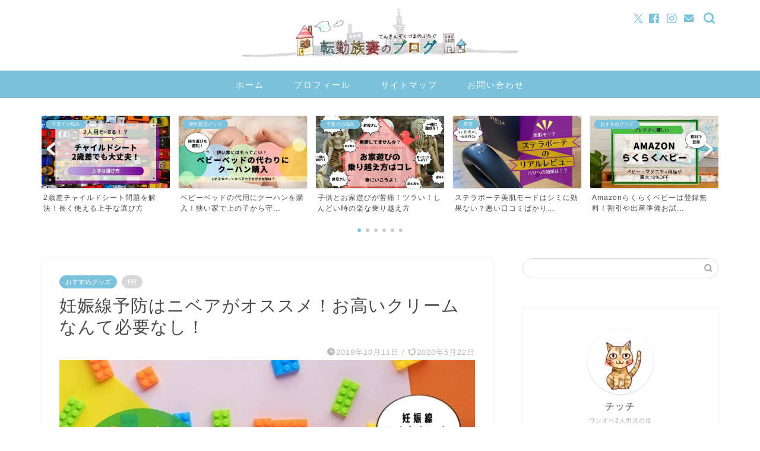

--- FILE ---
content_type: text/html; charset=UTF-8
request_url: https://tenkinzoku-tsuma.com/entry/maternity-cream
body_size: 27574
content:
<!DOCTYPE html><html lang="ja"><head prefix="og: http://ogp.me/ns# fb: http://ogp.me/ns/fb# article: http://ogp.me/ns/article#"><meta charset="utf-8"><meta http-equiv="X-UA-Compatible" content="IE=edge"><meta name="viewport" content="width=device-width, initial-scale=1"><meta property="og:type" content="blog"><meta property="og:title" content="妊娠線の予防はいつから？お高いクリーム必要なし！オススメはニベア｜転勤族妻のブログ"><meta property="og:url" content="https://tenkinzoku-tsuma.com/entry/maternity-cream"><meta property="og:description" content="値段もピンキリで種類も多い妊娠線の予防クリーム。高くなくてもコスパが良くて、しっかり妊娠線を予防してくれるのがニベアの青缶！本記事では、妊娠線予防のクリームはいつから始めたらいいのか、塗る場所やニベアの青缶について紹介しています。"><meta property="og:image" content="https://tenkinzoku-tsuma.com/wp-content/uploads/2019/10/妊娠線予防.jpg"><meta property="og:site_name" content="転勤族妻のブログ"><meta property="fb:admins" content=""><meta name="twitter:card" content="summary_large_image"><meta name="twitter:site" content="@tenzoku_tsuma"><meta name="description" itemprop="description" content="値段もピンキリで種類も多い妊娠線の予防クリーム。高くなくてもコスパが良くて、しっかり妊娠線を予防してくれるのがニベアの青缶！本記事では、妊娠線予防のクリームはいつから始めたらいいのか、塗る場所やニベアの青缶について紹介しています。" ><link rel="stylesheet" media="print" onload="this.onload=null;this.media='all';" id="ao_optimized_gfonts" href="https://fonts.googleapis.com/css?family=Noto+Sans+JP:italic00,400,700%7CQuicksand&amp;display=swap"><link rel="canonical" href="https://tenkinzoku-tsuma.com/entry/maternity-cream"><title>妊娠線の予防はいつから？お高いクリーム必要なし！オススメはニベア｜転勤族妻のブログ</title><meta name='robots' content='max-image-preview:large' /><style>img:is([sizes="auto" i], [sizes^="auto," i]) { contain-intrinsic-size: 3000px 1500px }</style><link rel='dns-prefetch' href='//cdnjs.cloudflare.com' /><link rel='dns-prefetch' href='//use.fontawesome.com' /><link rel='dns-prefetch' href='//stats.wp.com' /><link href='https://fonts.gstatic.com' crossorigin='anonymous' rel='preconnect' /><link rel="alternate" type="application/rss+xml" title="転勤族妻のブログ &raquo; フィード" href="https://tenkinzoku-tsuma.com/feed" /><link rel="alternate" type="application/rss+xml" title="転勤族妻のブログ &raquo; コメントフィード" href="https://tenkinzoku-tsuma.com/comments/feed" /><link rel="alternate" type="application/rss+xml" title="転勤族妻のブログ &raquo; 妊娠線予防はニベアがオススメ！お高いクリームなんて必要なし！ のコメントのフィード" href="https://tenkinzoku-tsuma.com/entry/maternity-cream/feed" /><link rel='stylesheet' id='wp-block-library-css' href='https://tenkinzoku-tsuma.com/wp-includes/css/dist/block-library/style.min.css?ver=6.8.3' type='text/css' media='all' /><style id='classic-theme-styles-inline-css' type='text/css'>/*! This file is auto-generated */
.wp-block-button__link{color:#fff;background-color:#32373c;border-radius:9999px;box-shadow:none;text-decoration:none;padding:calc(.667em + 2px) calc(1.333em + 2px);font-size:1.125em}.wp-block-file__button{background:#32373c;color:#fff;text-decoration:none}</style><style id='rinkerg-gutenberg-rinker-style-inline-css' type='text/css'>.wp-block-create-block-block{background-color:#21759b;color:#fff;padding:2px}</style><link rel='stylesheet' id='mediaelement-css' href='https://tenkinzoku-tsuma.com/wp-includes/js/mediaelement/mediaelementplayer-legacy.min.css?ver=4.2.17' type='text/css' media='all' /><link rel='stylesheet' id='wp-mediaelement-css' href='https://tenkinzoku-tsuma.com/wp-includes/js/mediaelement/wp-mediaelement.min.css?ver=6.8.3' type='text/css' media='all' /><style id='jetpack-sharing-buttons-style-inline-css' type='text/css'>.jetpack-sharing-buttons__services-list{display:flex;flex-direction:row;flex-wrap:wrap;gap:0;list-style-type:none;margin:5px;padding:0}.jetpack-sharing-buttons__services-list.has-small-icon-size{font-size:12px}.jetpack-sharing-buttons__services-list.has-normal-icon-size{font-size:16px}.jetpack-sharing-buttons__services-list.has-large-icon-size{font-size:24px}.jetpack-sharing-buttons__services-list.has-huge-icon-size{font-size:36px}@media print{.jetpack-sharing-buttons__services-list{display:none!important}}.editor-styles-wrapper .wp-block-jetpack-sharing-buttons{gap:0;padding-inline-start:0}ul.jetpack-sharing-buttons__services-list.has-background{padding:1.25em 2.375em}</style><style id='global-styles-inline-css' type='text/css'>:root{--wp--preset--aspect-ratio--square: 1;--wp--preset--aspect-ratio--4-3: 4/3;--wp--preset--aspect-ratio--3-4: 3/4;--wp--preset--aspect-ratio--3-2: 3/2;--wp--preset--aspect-ratio--2-3: 2/3;--wp--preset--aspect-ratio--16-9: 16/9;--wp--preset--aspect-ratio--9-16: 9/16;--wp--preset--color--black: #000000;--wp--preset--color--cyan-bluish-gray: #abb8c3;--wp--preset--color--white: #ffffff;--wp--preset--color--pale-pink: #f78da7;--wp--preset--color--vivid-red: #cf2e2e;--wp--preset--color--luminous-vivid-orange: #ff6900;--wp--preset--color--luminous-vivid-amber: #fcb900;--wp--preset--color--light-green-cyan: #7bdcb5;--wp--preset--color--vivid-green-cyan: #00d084;--wp--preset--color--pale-cyan-blue: #8ed1fc;--wp--preset--color--vivid-cyan-blue: #0693e3;--wp--preset--color--vivid-purple: #9b51e0;--wp--preset--gradient--vivid-cyan-blue-to-vivid-purple: linear-gradient(135deg,rgba(6,147,227,1) 0%,rgb(155,81,224) 100%);--wp--preset--gradient--light-green-cyan-to-vivid-green-cyan: linear-gradient(135deg,rgb(122,220,180) 0%,rgb(0,208,130) 100%);--wp--preset--gradient--luminous-vivid-amber-to-luminous-vivid-orange: linear-gradient(135deg,rgba(252,185,0,1) 0%,rgba(255,105,0,1) 100%);--wp--preset--gradient--luminous-vivid-orange-to-vivid-red: linear-gradient(135deg,rgba(255,105,0,1) 0%,rgb(207,46,46) 100%);--wp--preset--gradient--very-light-gray-to-cyan-bluish-gray: linear-gradient(135deg,rgb(238,238,238) 0%,rgb(169,184,195) 100%);--wp--preset--gradient--cool-to-warm-spectrum: linear-gradient(135deg,rgb(74,234,220) 0%,rgb(151,120,209) 20%,rgb(207,42,186) 40%,rgb(238,44,130) 60%,rgb(251,105,98) 80%,rgb(254,248,76) 100%);--wp--preset--gradient--blush-light-purple: linear-gradient(135deg,rgb(255,206,236) 0%,rgb(152,150,240) 100%);--wp--preset--gradient--blush-bordeaux: linear-gradient(135deg,rgb(254,205,165) 0%,rgb(254,45,45) 50%,rgb(107,0,62) 100%);--wp--preset--gradient--luminous-dusk: linear-gradient(135deg,rgb(255,203,112) 0%,rgb(199,81,192) 50%,rgb(65,88,208) 100%);--wp--preset--gradient--pale-ocean: linear-gradient(135deg,rgb(255,245,203) 0%,rgb(182,227,212) 50%,rgb(51,167,181) 100%);--wp--preset--gradient--electric-grass: linear-gradient(135deg,rgb(202,248,128) 0%,rgb(113,206,126) 100%);--wp--preset--gradient--midnight: linear-gradient(135deg,rgb(2,3,129) 0%,rgb(40,116,252) 100%);--wp--preset--font-size--small: 13px;--wp--preset--font-size--medium: 20px;--wp--preset--font-size--large: 36px;--wp--preset--font-size--x-large: 42px;--wp--preset--spacing--20: 0.44rem;--wp--preset--spacing--30: 0.67rem;--wp--preset--spacing--40: 1rem;--wp--preset--spacing--50: 1.5rem;--wp--preset--spacing--60: 2.25rem;--wp--preset--spacing--70: 3.38rem;--wp--preset--spacing--80: 5.06rem;--wp--preset--shadow--natural: 6px 6px 9px rgba(0, 0, 0, 0.2);--wp--preset--shadow--deep: 12px 12px 50px rgba(0, 0, 0, 0.4);--wp--preset--shadow--sharp: 6px 6px 0px rgba(0, 0, 0, 0.2);--wp--preset--shadow--outlined: 6px 6px 0px -3px rgba(255, 255, 255, 1), 6px 6px rgba(0, 0, 0, 1);--wp--preset--shadow--crisp: 6px 6px 0px rgba(0, 0, 0, 1);}:where(.is-layout-flex){gap: 0.5em;}:where(.is-layout-grid){gap: 0.5em;}body .is-layout-flex{display: flex;}.is-layout-flex{flex-wrap: wrap;align-items: center;}.is-layout-flex > :is(*, div){margin: 0;}body .is-layout-grid{display: grid;}.is-layout-grid > :is(*, div){margin: 0;}:where(.wp-block-columns.is-layout-flex){gap: 2em;}:where(.wp-block-columns.is-layout-grid){gap: 2em;}:where(.wp-block-post-template.is-layout-flex){gap: 1.25em;}:where(.wp-block-post-template.is-layout-grid){gap: 1.25em;}.has-black-color{color: var(--wp--preset--color--black) !important;}.has-cyan-bluish-gray-color{color: var(--wp--preset--color--cyan-bluish-gray) !important;}.has-white-color{color: var(--wp--preset--color--white) !important;}.has-pale-pink-color{color: var(--wp--preset--color--pale-pink) !important;}.has-vivid-red-color{color: var(--wp--preset--color--vivid-red) !important;}.has-luminous-vivid-orange-color{color: var(--wp--preset--color--luminous-vivid-orange) !important;}.has-luminous-vivid-amber-color{color: var(--wp--preset--color--luminous-vivid-amber) !important;}.has-light-green-cyan-color{color: var(--wp--preset--color--light-green-cyan) !important;}.has-vivid-green-cyan-color{color: var(--wp--preset--color--vivid-green-cyan) !important;}.has-pale-cyan-blue-color{color: var(--wp--preset--color--pale-cyan-blue) !important;}.has-vivid-cyan-blue-color{color: var(--wp--preset--color--vivid-cyan-blue) !important;}.has-vivid-purple-color{color: var(--wp--preset--color--vivid-purple) !important;}.has-black-background-color{background-color: var(--wp--preset--color--black) !important;}.has-cyan-bluish-gray-background-color{background-color: var(--wp--preset--color--cyan-bluish-gray) !important;}.has-white-background-color{background-color: var(--wp--preset--color--white) !important;}.has-pale-pink-background-color{background-color: var(--wp--preset--color--pale-pink) !important;}.has-vivid-red-background-color{background-color: var(--wp--preset--color--vivid-red) !important;}.has-luminous-vivid-orange-background-color{background-color: var(--wp--preset--color--luminous-vivid-orange) !important;}.has-luminous-vivid-amber-background-color{background-color: var(--wp--preset--color--luminous-vivid-amber) !important;}.has-light-green-cyan-background-color{background-color: var(--wp--preset--color--light-green-cyan) !important;}.has-vivid-green-cyan-background-color{background-color: var(--wp--preset--color--vivid-green-cyan) !important;}.has-pale-cyan-blue-background-color{background-color: var(--wp--preset--color--pale-cyan-blue) !important;}.has-vivid-cyan-blue-background-color{background-color: var(--wp--preset--color--vivid-cyan-blue) !important;}.has-vivid-purple-background-color{background-color: var(--wp--preset--color--vivid-purple) !important;}.has-black-border-color{border-color: var(--wp--preset--color--black) !important;}.has-cyan-bluish-gray-border-color{border-color: var(--wp--preset--color--cyan-bluish-gray) !important;}.has-white-border-color{border-color: var(--wp--preset--color--white) !important;}.has-pale-pink-border-color{border-color: var(--wp--preset--color--pale-pink) !important;}.has-vivid-red-border-color{border-color: var(--wp--preset--color--vivid-red) !important;}.has-luminous-vivid-orange-border-color{border-color: var(--wp--preset--color--luminous-vivid-orange) !important;}.has-luminous-vivid-amber-border-color{border-color: var(--wp--preset--color--luminous-vivid-amber) !important;}.has-light-green-cyan-border-color{border-color: var(--wp--preset--color--light-green-cyan) !important;}.has-vivid-green-cyan-border-color{border-color: var(--wp--preset--color--vivid-green-cyan) !important;}.has-pale-cyan-blue-border-color{border-color: var(--wp--preset--color--pale-cyan-blue) !important;}.has-vivid-cyan-blue-border-color{border-color: var(--wp--preset--color--vivid-cyan-blue) !important;}.has-vivid-purple-border-color{border-color: var(--wp--preset--color--vivid-purple) !important;}.has-vivid-cyan-blue-to-vivid-purple-gradient-background{background: var(--wp--preset--gradient--vivid-cyan-blue-to-vivid-purple) !important;}.has-light-green-cyan-to-vivid-green-cyan-gradient-background{background: var(--wp--preset--gradient--light-green-cyan-to-vivid-green-cyan) !important;}.has-luminous-vivid-amber-to-luminous-vivid-orange-gradient-background{background: var(--wp--preset--gradient--luminous-vivid-amber-to-luminous-vivid-orange) !important;}.has-luminous-vivid-orange-to-vivid-red-gradient-background{background: var(--wp--preset--gradient--luminous-vivid-orange-to-vivid-red) !important;}.has-very-light-gray-to-cyan-bluish-gray-gradient-background{background: var(--wp--preset--gradient--very-light-gray-to-cyan-bluish-gray) !important;}.has-cool-to-warm-spectrum-gradient-background{background: var(--wp--preset--gradient--cool-to-warm-spectrum) !important;}.has-blush-light-purple-gradient-background{background: var(--wp--preset--gradient--blush-light-purple) !important;}.has-blush-bordeaux-gradient-background{background: var(--wp--preset--gradient--blush-bordeaux) !important;}.has-luminous-dusk-gradient-background{background: var(--wp--preset--gradient--luminous-dusk) !important;}.has-pale-ocean-gradient-background{background: var(--wp--preset--gradient--pale-ocean) !important;}.has-electric-grass-gradient-background{background: var(--wp--preset--gradient--electric-grass) !important;}.has-midnight-gradient-background{background: var(--wp--preset--gradient--midnight) !important;}.has-small-font-size{font-size: var(--wp--preset--font-size--small) !important;}.has-medium-font-size{font-size: var(--wp--preset--font-size--medium) !important;}.has-large-font-size{font-size: var(--wp--preset--font-size--large) !important;}.has-x-large-font-size{font-size: var(--wp--preset--font-size--x-large) !important;}
:where(.wp-block-post-template.is-layout-flex){gap: 1.25em;}:where(.wp-block-post-template.is-layout-grid){gap: 1.25em;}
:where(.wp-block-columns.is-layout-flex){gap: 2em;}:where(.wp-block-columns.is-layout-grid){gap: 2em;}
:root :where(.wp-block-pullquote){font-size: 1.5em;line-height: 1.6;}</style><link rel='stylesheet' id='contact-form-7-css' href='https://tenkinzoku-tsuma.com/wp-content/cache/autoptimize/css/autoptimize_single_3fd2afa98866679439097f4ab102fe0a.css?ver=6.0.6' type='text/css' media='all' /><link rel='stylesheet' id='yyi_rinker_stylesheet-css' href='https://tenkinzoku-tsuma.com/wp-content/cache/autoptimize/css/autoptimize_single_bd255632a527e215427cf7ab279f7f75.css?v=1.11.1&#038;ver=6.8.3' type='text/css' media='all' /><link rel='stylesheet' id='theme-style-css' href='https://tenkinzoku-tsuma.com/wp-content/cache/autoptimize/css/autoptimize_single_31108772a4780937e62e96be69835c3b.css?ver=6.8.3' type='text/css' media='all' /><link rel='stylesheet' id='fontawesome-style-css' href='https://use.fontawesome.com/releases/v5.6.3/css/all.css?ver=6.8.3' type='text/css' media='all' /><link rel='stylesheet' id='swiper-style-css' href='https://cdnjs.cloudflare.com/ajax/libs/Swiper/4.0.7/css/swiper.min.css?ver=6.8.3' type='text/css' media='all' /><style id='akismet-widget-style-inline-css' type='text/css'>.a-stats {
				--akismet-color-mid-green: #357b49;
				--akismet-color-white: #fff;
				--akismet-color-light-grey: #f6f7f7;

				max-width: 350px;
				width: auto;
			}

			.a-stats * {
				all: unset;
				box-sizing: border-box;
			}

			.a-stats strong {
				font-weight: 600;
			}

			.a-stats a.a-stats__link,
			.a-stats a.a-stats__link:visited,
			.a-stats a.a-stats__link:active {
				background: var(--akismet-color-mid-green);
				border: none;
				box-shadow: none;
				border-radius: 8px;
				color: var(--akismet-color-white);
				cursor: pointer;
				display: block;
				font-family: -apple-system, BlinkMacSystemFont, 'Segoe UI', 'Roboto', 'Oxygen-Sans', 'Ubuntu', 'Cantarell', 'Helvetica Neue', sans-serif;
				font-weight: 500;
				padding: 12px;
				text-align: center;
				text-decoration: none;
				transition: all 0.2s ease;
			}

			/* Extra specificity to deal with TwentyTwentyOne focus style */
			.widget .a-stats a.a-stats__link:focus {
				background: var(--akismet-color-mid-green);
				color: var(--akismet-color-white);
				text-decoration: none;
			}

			.a-stats a.a-stats__link:hover {
				filter: brightness(110%);
				box-shadow: 0 4px 12px rgba(0, 0, 0, 0.06), 0 0 2px rgba(0, 0, 0, 0.16);
			}

			.a-stats .count {
				color: var(--akismet-color-white);
				display: block;
				font-size: 1.5em;
				line-height: 1.4;
				padding: 0 13px;
				white-space: nowrap;
			}</style><link rel='stylesheet' id='jquery-lazyloadxt-spinner-css-css' href='https://tenkinzoku-tsuma.com/wp-content/cache/autoptimize/css/autoptimize_single_d4a56d3242663a4b372dc090375e8136.css?ver=6.8.3' type='text/css' media='all' /> <script type="text/javascript" src="https://tenkinzoku-tsuma.com/wp-includes/js/jquery/jquery.min.js?ver=3.7.1" id="jquery-core-js"></script> <script defer type="text/javascript" src="https://tenkinzoku-tsuma.com/wp-includes/js/jquery/jquery-migrate.min.js?ver=3.4.1" id="jquery-migrate-js"></script> <script defer type="text/javascript" src="https://tenkinzoku-tsuma.com/wp-content/cache/autoptimize/js/autoptimize_single_9efd56b72b4340d81698220fddc4813c.js?v=1.11.1" id="yyi_rinker_event_tracking_script-js"></script> <link rel="https://api.w.org/" href="https://tenkinzoku-tsuma.com/wp-json/" /><link rel="alternate" title="JSON" type="application/json" href="https://tenkinzoku-tsuma.com/wp-json/wp/v2/posts/920" /><link rel='shortlink' href='https://tenkinzoku-tsuma.com/?p=920' /><link rel="alternate" title="oEmbed (JSON)" type="application/json+oembed" href="https://tenkinzoku-tsuma.com/wp-json/oembed/1.0/embed?url=https%3A%2F%2Ftenkinzoku-tsuma.com%2Fentry%2Fmaternity-cream" /><link rel="alternate" title="oEmbed (XML)" type="text/xml+oembed" href="https://tenkinzoku-tsuma.com/wp-json/oembed/1.0/embed?url=https%3A%2F%2Ftenkinzoku-tsuma.com%2Fentry%2Fmaternity-cream&#038;format=xml" /><style>img#wpstats{display:none}</style> <script defer src="[data-uri]"></script><script defer type="text/javascript" src="//aml.valuecommerce.com/vcdal.js"></script><style>.yyi-rinker-images {
    display: flex;
    justify-content: center;
    align-items: center;
    position: relative;

}
div.yyi-rinker-image img.yyi-rinker-main-img.hidden {
    display: none;
}

.yyi-rinker-images-arrow {
    cursor: pointer;
    position: absolute;
    top: 50%;
    display: block;
    margin-top: -11px;
    opacity: 0.6;
    width: 22px;
}

.yyi-rinker-images-arrow-left{
    left: -10px;
}
.yyi-rinker-images-arrow-right{
    right: -10px;
}

.yyi-rinker-images-arrow-left.hidden {
    display: none;
}

.yyi-rinker-images-arrow-right.hidden {
    display: none;
}
div.yyi-rinker-contents.yyi-rinker-design-tate  div.yyi-rinker-box{
    flex-direction: column;
}

div.yyi-rinker-contents.yyi-rinker-design-slim div.yyi-rinker-box .yyi-rinker-links {
    flex-direction: column;
}

div.yyi-rinker-contents.yyi-rinker-design-slim div.yyi-rinker-info {
    width: 100%;
}

div.yyi-rinker-contents.yyi-rinker-design-slim .yyi-rinker-title {
    text-align: center;
}

div.yyi-rinker-contents.yyi-rinker-design-slim .yyi-rinker-links {
    text-align: center;
}
div.yyi-rinker-contents.yyi-rinker-design-slim .yyi-rinker-image {
    margin: auto;
}

div.yyi-rinker-contents.yyi-rinker-design-slim div.yyi-rinker-info ul.yyi-rinker-links li {
	align-self: stretch;
}
div.yyi-rinker-contents.yyi-rinker-design-slim div.yyi-rinker-box div.yyi-rinker-info {
	padding: 0;
}
div.yyi-rinker-contents.yyi-rinker-design-slim div.yyi-rinker-box {
	flex-direction: column;
	padding: 14px 5px 0;
}

.yyi-rinker-design-slim div.yyi-rinker-box div.yyi-rinker-info {
	text-align: center;
}

.yyi-rinker-design-slim div.price-box span.price {
	display: block;
}

div.yyi-rinker-contents.yyi-rinker-design-slim div.yyi-rinker-info div.yyi-rinker-title a{
	font-size:16px;
}

div.yyi-rinker-contents.yyi-rinker-design-slim ul.yyi-rinker-links li.amazonkindlelink:before,  div.yyi-rinker-contents.yyi-rinker-design-slim ul.yyi-rinker-links li.amazonlink:before,  div.yyi-rinker-contents.yyi-rinker-design-slim ul.yyi-rinker-links li.rakutenlink:before, div.yyi-rinker-contents.yyi-rinker-design-slim ul.yyi-rinker-links li.yahoolink:before, div.yyi-rinker-contents.yyi-rinker-design-slim ul.yyi-rinker-links li.mercarilink:before {
	font-size:12px;
}

div.yyi-rinker-contents.yyi-rinker-design-slim ul.yyi-rinker-links li a {
	font-size: 13px;
}
.entry-content ul.yyi-rinker-links li {
	padding: 0;
}

div.yyi-rinker-contents .yyi-rinker-attention.attention_desing_right_ribbon {
    width: 89px;
    height: 91px;
    position: absolute;
    top: -1px;
    right: -1px;
    left: auto;
    overflow: hidden;
}

div.yyi-rinker-contents .yyi-rinker-attention.attention_desing_right_ribbon span {
    display: inline-block;
    width: 146px;
    position: absolute;
    padding: 4px 0;
    left: -13px;
    top: 12px;
    text-align: center;
    font-size: 12px;
    line-height: 24px;
    -webkit-transform: rotate(45deg);
    transform: rotate(45deg);
    box-shadow: 0 1px 3px rgba(0, 0, 0, 0.2);
}

div.yyi-rinker-contents .yyi-rinker-attention.attention_desing_right_ribbon {
    background: none;
}
.yyi-rinker-attention.attention_desing_right_ribbon .yyi-rinker-attention-after,
.yyi-rinker-attention.attention_desing_right_ribbon .yyi-rinker-attention-before{
display:none;
}
div.yyi-rinker-use-right_ribbon div.yyi-rinker-title {
    margin-right: 2rem;
}</style><style type="text/css">#wrapper {
			background-color: #ffffff;
			background-image: url();
					}

		.related-entry-headline-text span:before,
		#comment-title span:before,
		#reply-title span:before {
			background-color: #7ac1db;
			border-color: #7ac1db !important;
		}

		#breadcrumb:after,
		#page-top a {
			background-color: #7ac1db;
		}

		footer {
			background-color: #7ac1db;
		}

		.footer-inner a,
		#copyright,
		#copyright-center {
			border-color: #ffffff !important;
			color: #ffffff !important;
		}

		#footer-widget-area {
			border-color: #ffffff !important;
		}

		.page-top-footer a {
			color: #7ac1db !important;
		}

		#breadcrumb ul li,
		#breadcrumb ul li a {
			color: #7ac1db !important;
		}

		body,
		a,
		a:link,
		a:visited,
		.my-profile,
		.widgettitle,
		.tabBtn-mag label {
			color: #494949;
		}

		a:hover {
			color: #4e70b7;
		}

		.widget_nav_menu ul>li>a:before,
		.widget_categories ul>li>a:before,
		.widget_pages ul>li>a:before,
		.widget_recent_entries ul>li>a:before,
		.widget_archive ul>li>a:before,
		.widget_archive form:after,
		.widget_categories form:after,
		.widget_nav_menu ul>li>ul.sub-menu>li>a:before,
		.widget_categories ul>li>.children>li>a:before,
		.widget_pages ul>li>.children>li>a:before,
		.widget_nav_menu ul>li>ul.sub-menu>li>ul.sub-menu li>a:before,
		.widget_categories ul>li>.children>li>.children li>a:before,
		.widget_pages ul>li>.children>li>.children li>a:before {
			color: #7ac1db;
		}

		.widget_nav_menu ul .sub-menu .sub-menu li a:before {
			background-color: #494949 !important;
		}
		.d--labeling-act-border{
			border-color: rgba(73,73,73,0.18);
		}
		.c--labeling-act.d--labeling-act-solid{
			background-color: rgba(73,73,73,0.06);
		}
		.a--labeling-act{
			color: rgba(73,73,73,0.6);
		}
		.a--labeling-small-act span{
			background-color: rgba(73,73,73,0.21);
		}
		.c--labeling-act.d--labeling-act-strong{
			background-color: rgba(73,73,73,0.045);
		}
		.d--labeling-act-strong .a--labeling-act{
			color: rgba(73,73,73,0.75);
		}


		footer .footer-widget,
		footer .footer-widget a,
		footer .footer-widget ul li,
		.footer-widget.widget_nav_menu ul>li>a:before,
		.footer-widget.widget_categories ul>li>a:before,
		.footer-widget.widget_recent_entries ul>li>a:before,
		.footer-widget.widget_pages ul>li>a:before,
		.footer-widget.widget_archive ul>li>a:before,
		footer .widget_tag_cloud .tagcloud a:before {
			color: #ffffff !important;
			border-color: #ffffff !important;
		}

		footer .footer-widget .widgettitle {
			color: #ffffff !important;
			border-color: #7ac1db !important;
		}

		footer .widget_nav_menu ul .children .children li a:before,
		footer .widget_categories ul .children .children li a:before,
		footer .widget_nav_menu ul .sub-menu .sub-menu li a:before {
			background-color: #ffffff !important;
		}

		#drawernav a:hover,
		.post-list-title,
		#prev-next p,
		#toc_container .toc_list li a {
			color: #494949 !important;
		}

		#header-box {
			background-color: #ffffff;
		}

		@media (min-width: 768px) {

			#header-box .header-box10-bg:before,
			#header-box .header-box11-bg:before {
				border-radius: 2px;
			}
		}

		@media (min-width: 768px) {
			.top-image-meta {
				margin-top: calc(0px - 30px);
			}
		}

		@media (min-width: 1200px) {
			.top-image-meta {
				margin-top: calc(0px);
			}
		}

		.pickup-contents:before {
			background-color: #ffffff !important;
		}

		.main-image-text {
			color: #555;
		}

		.main-image-text-sub {
			color: #555;
		}

		@media (min-width: 481px) {
			#site-info {
				padding-top: px !important;
				padding-bottom: px !important;
			}
		}

		#site-info span a {
			color: #7ac1db !important;
		}

		#headmenu .headsns .line a svg {
			fill: #7ac1db !important;
		}

		#headmenu .headsns a,
		#headmenu {
			color: #7ac1db !important;
			border-color: #7ac1db !important;
		}

		.profile-follow .line-sns a svg {
			fill: #7ac1db !important;
		}

		.profile-follow .line-sns a:hover svg {
			fill: #7ac1db !important;
		}

		.profile-follow a {
			color: #7ac1db !important;
			border-color: #7ac1db !important;
		}

		.profile-follow a:hover,
		#headmenu .headsns a:hover {
			color: #7ac1db !important;
			border-color: #7ac1db !important;
		}

		.search-box:hover {
			color: #7ac1db !important;
			border-color: #7ac1db !important;
		}

		#header #headmenu .headsns .line a:hover svg {
			fill: #7ac1db !important;
		}

		.cps-icon-bar,
		#navtoggle:checked+.sp-menu-open .cps-icon-bar {
			background-color: #7ac1db;
		}

		#nav-container {
			background-color: #7ac1db;
		}

		.menu-box .menu-item svg {
			fill: #ffffff;
		}

		#drawernav ul.menu-box>li>a,
		#drawernav2 ul.menu-box>li>a,
		#drawernav3 ul.menu-box>li>a,
		#drawernav4 ul.menu-box>li>a,
		#drawernav5 ul.menu-box>li>a,
		#drawernav ul.menu-box>li.menu-item-has-children:after,
		#drawernav2 ul.menu-box>li.menu-item-has-children:after,
		#drawernav3 ul.menu-box>li.menu-item-has-children:after,
		#drawernav4 ul.menu-box>li.menu-item-has-children:after,
		#drawernav5 ul.menu-box>li.menu-item-has-children:after {
			color: #ffffff !important;
		}

		#drawernav ul.menu-box li a,
		#drawernav2 ul.menu-box li a,
		#drawernav3 ul.menu-box li a,
		#drawernav4 ul.menu-box li a,
		#drawernav5 ul.menu-box li a {
			font-size: 14px !important;
		}

		#drawernav3 ul.menu-box>li {
			color: #494949 !important;
		}

		#drawernav4 .menu-box>.menu-item>a:after,
		#drawernav3 .menu-box>.menu-item>a:after,
		#drawernav .menu-box>.menu-item>a:after {
			background-color: #ffffff !important;
		}

		#drawernav2 .menu-box>.menu-item:hover,
		#drawernav5 .menu-box>.menu-item:hover {
			border-top-color: #7ac1db !important;
		}

		.cps-info-bar a {
			background-color: #7ac1db !important;
		}

		@media (min-width: 768px) {
			.post-list-mag .post-list-item:not(:nth-child(2n)) {
				margin-right: 2.6%;
			}
		}

		@media (min-width: 768px) {

			#tab-1:checked~.tabBtn-mag li [for="tab-1"]:after,
			#tab-2:checked~.tabBtn-mag li [for="tab-2"]:after,
			#tab-3:checked~.tabBtn-mag li [for="tab-3"]:after,
			#tab-4:checked~.tabBtn-mag li [for="tab-4"]:after {
				border-top-color: #7ac1db !important;
			}

			.tabBtn-mag label {
				border-bottom-color: #7ac1db !important;
			}
		}

		#tab-1:checked~.tabBtn-mag li [for="tab-1"],
		#tab-2:checked~.tabBtn-mag li [for="tab-2"],
		#tab-3:checked~.tabBtn-mag li [for="tab-3"],
		#tab-4:checked~.tabBtn-mag li [for="tab-4"],
		#prev-next a.next:after,
		#prev-next a.prev:after,
		.more-cat-button a:hover span:before {
			background-color: #7ac1db !important;
		}


		.swiper-slide .post-list-cat,
		.post-list-mag .post-list-cat,
		.post-list-mag3col .post-list-cat,
		.post-list-mag-sp1col .post-list-cat,
		.swiper-pagination-bullet-active,
		.pickup-cat,
		.post-list .post-list-cat,
		#breadcrumb .bcHome a:hover span:before,
		.popular-item:nth-child(1) .pop-num,
		.popular-item:nth-child(2) .pop-num,
		.popular-item:nth-child(3) .pop-num {
			background-color: #7ac1db !important;
		}

		.sidebar-btn a,
		.profile-sns-menu {
			background-color: #7ac1db !important;
		}

		.sp-sns-menu a,
		.pickup-contents-box a:hover .pickup-title {
			border-color: #7ac1db !important;
			color: #7ac1db !important;
		}

		.pro-line svg {
			fill: #7ac1db !important;
		}

		.cps-post-cat a,
		.meta-cat,
		.popular-cat {
			background-color: #7ac1db !important;
			border-color: #7ac1db !important;
		}

		.tagicon,
		.tag-box a,
		#toc_container .toc_list>li,
		#toc_container .toc_title {
			color: #7ac1db !important;
		}

		.widget_tag_cloud a::before {
			color: #494949 !important;
		}

		.tag-box a,
		#toc_container:before {
			border-color: #7ac1db !important;
		}

		.cps-post-cat a:hover {
			color: #4e70b7 !important;
		}

		.pagination li:not([class*="current"]) a:hover,
		.widget_tag_cloud a:hover {
			background-color: #7ac1db !important;
		}

		.pagination li:not([class*="current"]) a:hover {
			opacity: 0.5 !important;
		}

		.pagination li.current a {
			background-color: #7ac1db !important;
			border-color: #7ac1db !important;
		}

		.nextpage a:hover span {
			color: #7ac1db !important;
			border-color: #7ac1db !important;
		}

		.cta-content:before {
			background-color: #ffffff !important;
		}

		.cta-text,
		.info-title {
			color: #877179 !important;
		}

		#footer-widget-area.footer_style1 .widgettitle {
			border-color: #7ac1db !important;
		}

		.sidebar_style1 .widgettitle,
		.sidebar_style5 .widgettitle {
			border-color: #7ac1db !important;
		}

		.sidebar_style2 .widgettitle,
		.sidebar_style4 .widgettitle,
		.sidebar_style6 .widgettitle,
		#home-bottom-widget .widgettitle,
		#home-top-widget .widgettitle,
		#post-bottom-widget .widgettitle,
		#post-top-widget .widgettitle {
			background-color: #7ac1db !important;
		}

		#home-bottom-widget .widget_search .search-box input[type="submit"],
		#home-top-widget .widget_search .search-box input[type="submit"],
		#post-bottom-widget .widget_search .search-box input[type="submit"],
		#post-top-widget .widget_search .search-box input[type="submit"] {
			background-color: #7ac1db !important;
		}

		.tn-logo-size {
			font-size: 40% !important;
		}

		@media (min-width: 481px) {
			.tn-logo-size img {
				width: calc(40%*0.5) !important;
			}
		}

		@media (min-width: 768px) {
			.tn-logo-size img {
				width: calc(40%*2.2) !important;
			}
		}

		@media (min-width: 1200px) {
			.tn-logo-size img {
				width: 40% !important;
			}
		}

		.sp-logo-size {
			font-size: 180% !important;
		}

		.sp-logo-size img {
			width: 180% !important;
		}

		.cps-post-main ul>li:before,
		.cps-post-main ol>li:before {
			background-color: #7ac1db !important;
		}

		.profile-card .profile-title {
			background-color: #7ac1db !important;
		}

		.profile-card {
			border-color: #7ac1db !important;
		}

		.cps-post-main a {
			color: #0037b7;
		}

		.cps-post-main .marker {
			background: -webkit-linear-gradient(transparent 60%, #89e3f9 0%);
			background: linear-gradient(transparent 60%, #89e3f9 0%);
		}

		.cps-post-main .marker2 {
			background: -webkit-linear-gradient(transparent 60%, #f9df90 0%);
			background: linear-gradient(transparent 60%, #f9df90 0%);
		}

		.cps-post-main .jic-sc {
			color: #7ac1db;
		}


		.simple-box1 {
			border-color: #68d6cb !important;
		}

		.simple-box2 {
			border-color: #f2bf7d !important;
		}

		.simple-box3 {
			border-color: #68d6cb !important;
		}

		.simple-box4 {
			border-color: #7badd8 !important;
		}

		.simple-box4:before {
			background-color: #7badd8;
		}

		.simple-box5 {
			border-color: #e896c7 !important;
		}

		.simple-box5:before {
			background-color: #e896c7;
		}

		.simple-box6 {
			background-color: #fffdef !important;
		}

		.simple-box7 {
			border-color: #def1f9 !important;
		}

		.simple-box7:before {
			background-color: #def1f9 !important;
		}

		.simple-box8 {
			border-color: #96ddc1 !important;
		}

		.simple-box8:before {
			background-color: #96ddc1 !important;
		}

		.simple-box9:before {
			background-color: #e1c0e8 !important;
		}

		.simple-box9:after {
			border-color: #e1c0e8 #e1c0e8 #fff #fff !important;
		}

		.kaisetsu-box1:before,
		.kaisetsu-box1-title {
			background-color: #ffb49e !important;
		}

		.kaisetsu-box2 {
			border-color: #68d6cb !important;
		}

		.kaisetsu-box2-title {
			background-color: #68d6cb !important;
		}

		.kaisetsu-box4 {
			border-color: #ea91a9 !important;
		}

		.kaisetsu-box4-title {
			background-color: #ea91a9 !important;
		}

		.kaisetsu-box5:before {
			background-color: #57b3ba !important;
		}

		.kaisetsu-box5-title {
			background-color: #57b3ba !important;
		}

		.concept-box1 {
			border-color: #85db8f !important;
		}

		.concept-box1:after {
			background-color: #85db8f !important;
		}

		.concept-box1:before {
			content: "ポイント" !important;
			color: #85db8f !important;
		}

		.concept-box2 {
			border-color: #f7cf6a !important;
		}

		.concept-box2:after {
			background-color: #f7cf6a !important;
		}

		.concept-box2:before {
			content: "注意点" !important;
			color: #f7cf6a !important;
		}

		.concept-box3 {
			border-color: #86cee8 !important;
		}

		.concept-box3:after {
			background-color: #86cee8 !important;
		}

		.concept-box3:before {
			content: "メリット" !important;
			color: #86cee8 !important;
		}

		.concept-box4 {
			border-color: #ed8989 !important;
		}

		.concept-box4:after {
			background-color: #ed8989 !important;
		}

		.concept-box4:before {
			content: "デメリット" !important;
			color: #ed8989 !important;
		}

		.concept-box5 {
			border-color: #9e9e9e !important;
		}

		.concept-box5:after {
			background-color: #9e9e9e !important;
		}

		.concept-box5:before {
			content: "参考" !important;
			color: #9e9e9e !important;
		}

		.concept-box6 {
			border-color: #8eaced !important;
		}

		.concept-box6:after {
			background-color: #8eaced !important;
		}

		.concept-box6:before {
			content: "メモ" !important;
			color: #8eaced !important;
		}

		.innerlink-box1,
		.blog-card {
			border-color: #2190d1 !important;
		}

		.innerlink-box1-title {
			background-color: #2190d1 !important;
			border-color: #2190d1 !important;
		}

		.innerlink-box1:before,
		.blog-card-hl-box {
			background-color: #2190d1 !important;
		}

		.jin-ac-box01-title::after {
			color: #7ac1db;
		}

		.color-button01 a,
		.color-button01 a:hover,
		.color-button01:before {
			background-color: #ff7fa1 !important;
		}

		.top-image-btn-color a,
		.top-image-btn-color a:hover,
		.top-image-btn-color:before {
			background-color: #ffcd44 !important;
		}

		.color-button02 a,
		.color-button02 a:hover,
		.color-button02:before {
			background-color: #4b9de5 !important;
		}

		.color-button01-big a,
		.color-button01-big a:hover,
		.color-button01-big:before {
			background-color: #7ac1db !important;
		}

		.color-button01-big a,
		.color-button01-big:before {
			border-radius: 1px !important;
		}

		.color-button01-big a {
			padding-top: 25px !important;
			padding-bottom: 25px !important;
		}

		.color-button02-big a,
		.color-button02-big a:hover,
		.color-button02-big:before {
			background-color: #7ac1db !important;
		}

		.color-button02-big a,
		.color-button02-big:before {
			border-radius: 40px !important;
		}

		.color-button02-big a {
			padding-top: 20px !important;
			padding-bottom: 20px !important;
		}

		.color-button01-big {
			width: 50% !important;
		}

		.color-button02-big {
			width: 50% !important;
		}

		.top-image-btn-color:before,
		.color-button01:before,
		.color-button02:before,
		.color-button01-big:before,
		.color-button02-big:before {
			bottom: -1px;
			left: -1px;
			width: 100%;
			height: 100%;
			border-radius: 6px;
			box-shadow: 0px 1px 5px 0px rgba(0, 0, 0, 0.25);
			-webkit-transition: all .4s;
			transition: all .4s;
		}

		.top-image-btn-color a:hover,
		.color-button01 a:hover,
		.color-button02 a:hover,
		.color-button01-big a:hover,
		.color-button02-big a:hover {
			-webkit-transform: translateY(2px);
			transform: translateY(2px);
			-webkit-filter: brightness(0.95);
			filter: brightness(0.95);
		}

		.top-image-btn-color:hover:before,
		.color-button01:hover:before,
		.color-button02:hover:before,
		.color-button01-big:hover:before,
		.color-button02-big:hover:before {
			-webkit-transform: translateY(2px);
			transform: translateY(2px);
			box-shadow: none !important;
		}

		.h2-style01 h2,
		.h2-style02 h2:before,
		.h2-style03 h2,
		.h2-style04 h2:before,
		.h2-style05 h2,
		.h2-style07 h2:before,
		.h2-style07 h2:after,
		.h3-style03 h3:before,
		.h3-style02 h3:before,
		.h3-style05 h3:before,
		.h3-style07 h3:before,
		.h2-style08 h2:after,
		.h2-style10 h2:before,
		.h2-style10 h2:after,
		.h3-style02 h3:after,
		.h4-style02 h4:before {
			background-color: #7ac1db !important;
		}

		.h3-style01 h3,
		.h3-style04 h3,
		.h3-style05 h3,
		.h3-style06 h3,
		.h4-style01 h4,
		.h2-style02 h2,
		.h2-style08 h2,
		.h2-style08 h2:before,
		.h2-style09 h2,
		.h4-style03 h4 {
			border-color: #7ac1db !important;
		}

		.h2-style05 h2:before {
			border-top-color: #7ac1db !important;
		}

		.h2-style06 h2:before,
		.sidebar_style3 .widgettitle:after {
			background-image: linear-gradient(-45deg,
					transparent 25%,
					#7ac1db 25%,
					#7ac1db 50%,
					transparent 50%,
					transparent 75%,
					#7ac1db 75%,
					#7ac1db);
		}

		.jin-h2-icons.h2-style02 h2 .jic:before,
		.jin-h2-icons.h2-style04 h2 .jic:before,
		.jin-h2-icons.h2-style06 h2 .jic:before,
		.jin-h2-icons.h2-style07 h2 .jic:before,
		.jin-h2-icons.h2-style08 h2 .jic:before,
		.jin-h2-icons.h2-style09 h2 .jic:before,
		.jin-h2-icons.h2-style10 h2 .jic:before,
		.jin-h3-icons.h3-style01 h3 .jic:before,
		.jin-h3-icons.h3-style02 h3 .jic:before,
		.jin-h3-icons.h3-style03 h3 .jic:before,
		.jin-h3-icons.h3-style04 h3 .jic:before,
		.jin-h3-icons.h3-style05 h3 .jic:before,
		.jin-h3-icons.h3-style06 h3 .jic:before,
		.jin-h3-icons.h3-style07 h3 .jic:before,
		.jin-h4-icons.h4-style01 h4 .jic:before,
		.jin-h4-icons.h4-style02 h4 .jic:before,
		.jin-h4-icons.h4-style03 h4 .jic:before,
		.jin-h4-icons.h4-style04 h4 .jic:before {
			color: #7ac1db;
		}

		@media all and (-ms-high-contrast:none) {

			*::-ms-backdrop,
			.color-button01:before,
			.color-button02:before,
			.color-button01-big:before,
			.color-button02-big:before {
				background-color: #595857 !important;
			}
		}

		.jin-lp-h2 h2,
		.jin-lp-h2 h2 {
			background-color: transparent !important;
			border-color: transparent !important;
			color: #494949 !important;
		}

		.jincolumn-h3style2 {
			border-color: #7ac1db !important;
		}

		.jinlph2-style1 h2:first-letter {
			color: #7ac1db !important;
		}

		.jinlph2-style2 h2,
		.jinlph2-style3 h2 {
			border-color: #7ac1db !important;
		}

		.jin-photo-title .jin-fusen1-down,
		.jin-photo-title .jin-fusen1-even,
		.jin-photo-title .jin-fusen1-up {
			border-left-color: #7ac1db;
		}

		.jin-photo-title .jin-fusen2,
		.jin-photo-title .jin-fusen3 {
			background-color: #7ac1db;
		}

		.jin-photo-title .jin-fusen2:before,
		.jin-photo-title .jin-fusen3:before {
			border-top-color: #7ac1db;
		}

		.has-huge-font-size {
			font-size: 42px !important;
		}

		.has-large-font-size {
			font-size: 36px !important;
		}

		.has-medium-font-size {
			font-size: 20px !important;
		}

		.has-normal-font-size {
			font-size: 16px !important;
		}

		.has-small-font-size {
			font-size: 13px !important;
		}</style><style type="text/css">.broken_link, a.broken_link {
	text-decoration: line-through;
}</style><style type="text/css">/*<!-- rtoc -->*/
		.rtoc-mokuji-content {
			background-color: #ffffff;
		}

		.rtoc-mokuji-content.frame1 {
			border: 1px solid #3f9cff;
		}

		.rtoc-mokuji-content #rtoc-mokuji-title {
			color: #3f9cff;
		}

		.rtoc-mokuji-content .rtoc-mokuji li>a {
			color: #555555;
		}

		.rtoc-mokuji-content .mokuji_ul.level-1>.rtoc-item::before {
			background-color: #3f9cff !important;
		}

		.rtoc-mokuji-content .mokuji_ul.level-2>.rtoc-item::before {
			background-color: #3f9cff !important;
		}

		.rtoc-mokuji-content.frame2::before,
		.rtoc-mokuji-content.frame3,
		.rtoc-mokuji-content.frame4,
		.rtoc-mokuji-content.frame5 {
			border-color: #3f9cff !important;
		}

		.rtoc-mokuji-content.frame5::before,
		.rtoc-mokuji-content.frame5::after {
			background-color: #3f9cff;
		}

		.widget_block #rtoc-mokuji-widget-wrapper .rtoc-mokuji.level-1 .rtoc-item.rtoc-current:after,
		.widget #rtoc-mokuji-widget-wrapper .rtoc-mokuji.level-1 .rtoc-item.rtoc-current:after,
		#scrollad #rtoc-mokuji-widget-wrapper .rtoc-mokuji.level-1 .rtoc-item.rtoc-current:after,
		#sideBarTracking #rtoc-mokuji-widget-wrapper .rtoc-mokuji.level-1 .rtoc-item.rtoc-current:after {
			background-color: #3f9cff !important;
		}

		.cls-1,
		.cls-2 {
			stroke: #3f9cff;
		}

		.rtoc-mokuji-content .decimal_ol.level-2>.rtoc-item::before,
		.rtoc-mokuji-content .mokuji_ol.level-2>.rtoc-item::before,
		.rtoc-mokuji-content .decimal_ol.level-2>.rtoc-item::after,
		.rtoc-mokuji-content .decimal_ol.level-2>.rtoc-item::after {
			color: #3f9cff;
			background-color: #3f9cff;
		}

		.rtoc-mokuji-content .rtoc-mokuji.level-1>.rtoc-item::before {
			color: #3f9cff;
		}

		.rtoc-mokuji-content .decimal_ol>.rtoc-item::after {
			background-color: #3f9cff;
		}

		.rtoc-mokuji-content .decimal_ol>.rtoc-item::before {
			color: #3f9cff;
		}

		/*rtoc_return*/
		#rtoc_return a::before {
			background-image: url(https://tenkinzoku-tsuma.com/wp-content/plugins/rich-table-of-content/include/../img/rtoc_return.png);
		}

		#rtoc_return a {
			background-color: #3f9cff !important;
		}

		/* アクセントポイント */
		.rtoc-mokuji-content .level-1>.rtoc-item #rtocAC.accent-point::after {
			background-color: #3f9cff;
		}

		.rtoc-mokuji-content .level-2>.rtoc-item #rtocAC.accent-point::after {
			background-color: #3f9cff;
		}
		.rtoc-mokuji-content.frame6,
		.rtoc-mokuji-content.frame7::before,
		.rtoc-mokuji-content.frame8::before {
			border-color: #3f9cff;
		}

		.rtoc-mokuji-content.frame6 #rtoc-mokuji-title,
		.rtoc-mokuji-content.frame7 #rtoc-mokuji-title::after {
			background-color: #3f9cff;
		}

		#rtoc-mokuji-wrapper.rtoc-mokuji-content.rtoc_h2_timeline .mokuji_ol.level-1>.rtoc-item::after,
		#rtoc-mokuji-wrapper.rtoc-mokuji-content.rtoc_h2_timeline .level-1.decimal_ol>.rtoc-item::after,
		#rtoc-mokuji-wrapper.rtoc-mokuji-content.rtoc_h3_timeline .mokuji_ol.level-2>.rtoc-item::after,
		#rtoc-mokuji-wrapper.rtoc-mokuji-content.rtoc_h3_timeline .mokuji_ol.level-2>.rtoc-item::after,
		.rtoc-mokuji-content.frame7 #rtoc-mokuji-title span::after {
			background-color: #3f9cff;
		}

		.widget #rtoc-mokuji-wrapper.rtoc-mokuji-content.frame6 #rtoc-mokuji-title {
			color: #3f9cff;
			background-color: #ffffff;
		}</style><link rel="icon" href="https://tenkinzoku-tsuma.com/wp-content/uploads/2019/08/cropped-neko1-2-32x32.jpg" sizes="32x32" /><link rel="icon" href="https://tenkinzoku-tsuma.com/wp-content/uploads/2019/08/cropped-neko1-2-192x192.jpg" sizes="192x192" /><link rel="apple-touch-icon" href="https://tenkinzoku-tsuma.com/wp-content/uploads/2019/08/cropped-neko1-2-180x180.jpg" /><meta name="msapplication-TileImage" content="https://tenkinzoku-tsuma.com/wp-content/uploads/2019/08/cropped-neko1-2-270x270.jpg" /><style type="text/css" id="wp-custom-css">.profile_link a{
	display:block;
	text-align:center;
	padding:7px 10px;
	background:#7ac1db;/*カラーは変更*/
	width:50%;
	margin:0 auto;
	margin-top:20px;
	border-radius:20px;
	border:3px double #fff;
	font-size:0.65rem;
	color:#fff;
}
.profile_link a:hover{
		opacity:0.75;
}
/*リンク下線けす*/
.cps-post-main a {
	text-decoration:none;
}


/************************************
** トップページカスタマイズ
************************************/
.home .cps-post-main{
	padding-top:0;
}
.home .top-wrap{
	display:-webkit-box;
  	display:-ms-flexbox;
  	display:flex;
	-webkit-box-pack: justify;
	-ms-flex-pack: justify;
	justify-content:space-between;
	-ms-flex-wrap: wrap;
	flex-wrap:wrap;
	margin-bottom:1rem;
}
.home .top-wrap .blog-card-hl-box{
	display:none;
}
.home .top-wrap .blog-card{
	border:none;
	box-shadow: 0px 1px 3px rgba(0, 0, 0, 0.18);
	background:#fff;
	padding:0 !important;
	margin:1rem 0 !important;
	flex-basis:48%;
}
.home .top-wrap .blog-card:hover{
	transform: translateY(-3px);
	box-shadow: 0px 3px 18px 3px rgba(0, 0, 0, 0.08);
	opacity:1 !important;
}
.home .top-wrap .blog-card:hover .blog-card-thumbnail img{
	transform:none;
}
.home .top-wrap .blog-card-box{
	display:block;
}
.home .top-wrap .blog-card-content{
	flex:unset;
	max-width: 100%;
}
.home .top-wrap .blog-card-thumbnail {
	margin: 0 !important;
	flex: unset;
	overflow: visible;
}
.home .blog-card-title{
	padding:1rem;
}
.home .blog-card-excerpt{
	display:none;
}
.home h1.cps-post-title{
	display:none;
}
.home .cps-post-main-box h2:first-of-type{
	margin-top:0 !important;
}
.home .share-top,.home .share{
	display:none;
}
/*(スマホ)480px以下*/
@media screen and (max-width: 480px){
	.home .top-wrap{
		-webkit-box-orient: vertical;
		-webkit-box-direction: normal;
		-ms-flex-direction: column;
		flex-direction:column;
	}
	.home .top-2{
		-webkit-box-orient: horizontal !important;
		-webkit-box-direction: normal !important;
		-ms-flex-direction: row !important;
		flex-direction: row !important;
	}
}

/************************************
** アプリサーチ
************************************/

.appreach {
  text-align: left;
  padding: 10px;
  border: 1px solid #7C7C7C;
  overflow: hidden;
}
.appreach:after {
  content: "";
  display: block;
  clear: both;
}
.appreach p {
  margin: 0;
	padding-bottom: 0.5em;
}
.appreach a:after {
  display: none;
}
.appreach__icon {
  float: left;
  border-radius: 10%;
  overflow: hidden;
  margin: 0 3% 0 0 !important;
  width: 25% !important;
  height: auto !important;
  max-width: 120px !important;
}
.appreach__detail {
  display: inline-block;
  font-size: 20px;
  line-height: 1.5;
  width: 72%;
  max-width: 72%;
}
.appreach__detail:after {
  content: "";
  display: block;
  clear: both;
}
.appreach__name {
  font-size: 16px;
  line-height: 1.5em !important;
  max-height: 3em;
  overflow: hidden;
}
.appreach__info {
  font-size: 12px !important;
}
.appreach__developper, .appreach__price {
  margin-right: 0.5em;
}
.appreach__posted a {
  margin-left: 0.5em;
}
.appreach__links {
  float: left;
  height: 40px;
  margin-top: 8px;
  white-space: nowrap;
}
.appreach__aslink img {
  margin-right: 10px;
  height: 40px;
  width: 135px;
}
.appreach__gplink img {
  height: 40px;
  width: 134.5px;
}
.appreach__star {
  position: relative;
  font-size: 14px !important;
  height: 1.5em;
  width: 5em;
}
.appreach__star__base {
  position: absolute;
  color: #737373;
}
.appreach__star__evaluate {
  position: absolute;
  color: #ffc107;
  overflow: hidden;
  white-space: nowrap;
}</style><meta name="viewport" content="width=device-width,initial-scale=1.0"><meta name="google-site-verification" content="liiZVElSMM18lWukvL6VBGH-7gsl_xccw3l3qJjrGLU" /> <script async src="https://pagead2.googlesyndication.com/pagead/js/adsbygoogle.js"></script> <script>(adsbygoogle = window.adsbygoogle || []).push({
    google_ad_client: "ca-pub-5094291209192929",
    enable_page_level_ads: true
  });</script>  <script defer src="https://www.googletagmanager.com/gtag/js?id=G-4YKNXH48VQ"></script> <script defer src="[data-uri]"></script> </head><body class="wp-singular post-template-default single single-post postid-920 single-format-standard wp-theme-jin" id="nofont-style"><div id="wrapper"><div id="scroll-content" class="animate-off"><div id="header-box" class="tn_on header-box animate-off"><div id="header" class="header-type2 header animate-off"><div id="site-info" class="ef"> <span class="tn-logo-size"><a href='https://tenkinzoku-tsuma.com/' title='転勤族妻のブログ' rel='home'><img src='https://tenkinzoku-tsuma.com/wp-content/uploads/2019/08/rogo4.jpg' alt='転勤族妻のブログ'></a></span></div><div id="headmenu"> <span class="headsns tn_sns_on"> <span class="twitter"><a href="https://twitter.com/tenzoku_tsuma"><i class="jic-type jin-ifont-twitter" aria-hidden="true"></i></a></span> <span class="facebook"> <a href="#"><i class="jic-type jin-ifont-facebook" aria-hidden="true"></i></a> </span> <span class="instagram"> <a href="#"><i class="jic-type jin-ifont-instagram" aria-hidden="true"></i></a> </span> <span class="jin-contact"> <a href="https://tenkinzoku-tsuma.com/contact"><i class="jic-type jin-ifont-mail" aria-hidden="true"></i></a> </span> </span> <span class="headsearch tn_search_on"><form class="search-box" role="search" method="get" id="searchform" action="https://tenkinzoku-tsuma.com/"> <input type="search" placeholder="" class="text search-text" value="" name="s" id="s"> <input type="submit" id="searchsubmit" value="&#xe931;"></form> </span></div></div></div><div id="nav-container" class="header-style3-animate animate-off"><div id="drawernav" class="ef"><nav class="fixed-content"><ul class="menu-box"><li class="menu-item menu-item-type-custom menu-item-object-custom menu-item-home menu-item-11"><a href="https://tenkinzoku-tsuma.com">ホーム</a></li><li class="menu-item menu-item-type-custom menu-item-object-custom menu-item-12"><a href="https://tenkinzoku-tsuma.com/profile/">プロフィール</a></li><li class="menu-item menu-item-type-post_type menu-item-object-page menu-item-95"><a href="https://tenkinzoku-tsuma.com/sitemap">サイトマップ</a></li><li class="menu-item menu-item-type-post_type menu-item-object-page menu-item-90"><a href="https://tenkinzoku-tsuma.com/contact">お問い合わせ</a></li></ul></nav></div></div><div class="clearfix"></div><div class="pickup-contents-box-post-type animate-off"><div class="swiper-container"><ul class="pickup-contents swiper-wrapper"><li class="swiper-slide"> <a href="https://tenkinzoku-tsuma.com/entry/childseat" target=""><div class="pickup-image"> <noscript><img src="https://tenkinzoku-tsuma.com/wp-content/uploads/2019/09/チャイルドシート-640x360.jpg" alt="2人目 2歳差 チャイルドシート 選び方" width="216" height="121" /></noscript><img class="lazyload" src='data:image/svg+xml,%3Csvg%20xmlns=%22http://www.w3.org/2000/svg%22%20viewBox=%220%200%20216%20121%22%3E%3C/svg%3E' data-src="https://tenkinzoku-tsuma.com/wp-content/uploads/2019/09/チャイルドシート-640x360.jpg" alt="2人目 2歳差 チャイルドシート 選び方" width="216" height="121" /> <span class="cps-post-cat pickup-cat category-parenting-struggle" style="background-color:!important;" itemprop="keywords">子育ての悩み</span></div><div class="pickup-title">2歳差チャイルドシート問題を解決！長く使える上手な選び方</div> </a></li><li class="swiper-slide"> <a href="https://tenkinzoku-tsuma.com/entry/baby-basket" target=""><div class="pickup-image"> <noscript><img src="https://tenkinzoku-tsuma.com/wp-content/uploads/2019/11/アイキャッチ105夏_4もののかたち25のコピー-1-640x360.jpg" alt="クーハン ベビーベッド 代用 二人目 上の子 対策" width="216" height="121" /></noscript><img class="lazyload" src='data:image/svg+xml,%3Csvg%20xmlns=%22http://www.w3.org/2000/svg%22%20viewBox=%220%200%20216%20121%22%3E%3C/svg%3E' data-src="https://tenkinzoku-tsuma.com/wp-content/uploads/2019/11/アイキャッチ105夏_4もののかたち25のコピー-1-640x360.jpg" alt="クーハン ベビーベッド 代用 二人目 上の子 対策" width="216" height="121" /> <span class="cps-post-cat pickup-cat category-baby-items" style="background-color:!important;" itemprop="keywords">便利育児グッズ</span></div><div class="pickup-title">ベビーベッドの代用にクーハンを購入！狭い家で上の子から守...</div> </a></li><li class="swiper-slide"> <a href="https://tenkinzoku-tsuma.com/entry/tv-at-home" target=""><div class="pickup-image"> <noscript><img src="https://tenkinzoku-tsuma.com/wp-content/uploads/2024/01/vod6-640x360.jpg" alt="こども 家 遊び しんどい 苦痛 苦手 つらい 過ごし方 乗り越え方" width="216" height="121" /></noscript><img class="lazyload" src='data:image/svg+xml,%3Csvg%20xmlns=%22http://www.w3.org/2000/svg%22%20viewBox=%220%200%20216%20121%22%3E%3C/svg%3E' data-src="https://tenkinzoku-tsuma.com/wp-content/uploads/2024/01/vod6-640x360.jpg" alt="こども 家 遊び しんどい 苦痛 苦手 つらい 過ごし方 乗り越え方" width="216" height="121" /> <span class="cps-post-cat pickup-cat category-parenting-struggle" style="background-color:!important;" itemprop="keywords">子育ての悩み</span></div><div class="pickup-title">子供とお家遊びが苦痛！ツラい！しんどい時の楽な乗り越え方</div> </a></li><li class="swiper-slide"> <a href="https://tenkinzoku-tsuma.com/entry/ipl-stellabeaute" target=""><div class="pickup-image"> <noscript><img src="https://tenkinzoku-tsuma.com/wp-content/uploads/2024/02/ブログ秋_2フレーム07のコピー-640x360.jpg" alt="ステラボーテ STELLA BEAUTE 美肌ケア アクネケア 脱毛 美顔器 シミ ハリ 効果" width="216" height="121" /></noscript><img class="lazyload" src='data:image/svg+xml,%3Csvg%20xmlns=%22http://www.w3.org/2000/svg%22%20viewBox=%220%200%20216%20121%22%3E%3C/svg%3E' data-src="https://tenkinzoku-tsuma.com/wp-content/uploads/2024/02/ブログ秋_2フレーム07のコピー-640x360.jpg" alt="ステラボーテ STELLA BEAUTE 美肌ケア アクネケア 脱毛 美顔器 シミ ハリ 効果" width="216" height="121" /> <span class="cps-post-cat pickup-cat category-beauty" style="background-color:!important;" itemprop="keywords">美容</span></div><div class="pickup-title">ステラボーテ美肌モードはシミに効果ない？悪い口コミばかり...</div> </a></li><li class="swiper-slide"> <a href="https://tenkinzoku-tsuma.com/entry/amazon-babyregistry" target=""><div class="pickup-image"> <noscript><img src="https://tenkinzoku-tsuma.com/wp-content/uploads/2019/12/アイキャッチ105夏_2フレーム25のコピー-640x360.jpg" alt="amazon らくらくベビー らくベビ割 登録者限定 マイベビースリスト 登録無料" width="216" height="121" /></noscript><img class="lazyload" src='data:image/svg+xml,%3Csvg%20xmlns=%22http://www.w3.org/2000/svg%22%20viewBox=%220%200%20216%20121%22%3E%3C/svg%3E' data-src="https://tenkinzoku-tsuma.com/wp-content/uploads/2019/12/アイキャッチ105夏_2フレーム25のコピー-640x360.jpg" alt="amazon らくらくベビー らくベビ割 登録者限定 マイベビースリスト 登録無料" width="216" height="121" /> <span class="cps-post-cat pickup-cat category-recommended-goods" style="background-color:!important;" itemprop="keywords">おすすめグッズ</span></div><div class="pickup-title">Amazonらくらくベビーは登録無料！割引や出産準備お試...</div> </a></li><li class="swiper-slide"> <a href="https://tenkinzoku-tsuma.com/entry/manga-cmoa-yomiho" target=""><div class="pickup-image"> <noscript><img src="https://tenkinzoku-tsuma.com/wp-content/uploads/2024/04/ブログ秋_4行事07のコピー-1-640x360.jpg" alt="コミックシーモア 読み放題 漫画 読み放題フル 読み放題ライト 料金 口コミ レビュー" width="216" height="121" /></noscript><img class="lazyload" src='data:image/svg+xml,%3Csvg%20xmlns=%22http://www.w3.org/2000/svg%22%20viewBox=%220%200%20216%20121%22%3E%3C/svg%3E' data-src="https://tenkinzoku-tsuma.com/wp-content/uploads/2024/04/ブログ秋_4行事07のコピー-1-640x360.jpg" alt="コミックシーモア 読み放題 漫画 読み放題フル 読み放題ライト 料金 口コミ レビュー" width="216" height="121" /> <span class="cps-post-cat pickup-cat category-manga" style="background-color:!important;" itemprop="keywords">漫画</span></div><div class="pickup-title">コミックシーモア読み放題は料金に対して少ない？口コミと実...</div> </a></li></ul><div class="swiper-pagination"></div><div class="swiper-button-prev"></div><div class="swiper-button-next"></div></div></div><div id="contents"><main id="main-contents" class="main-contents article_style1 animate-off" itemprop="mainContentOfPage"><section class="cps-post-box hentry"><article class="cps-post"><header class="cps-post-header"> <span class="cps-post-cat category-recommended-goods" itemprop="keywords"><a href="https://tenkinzoku-tsuma.com/entry/category/pregnant-childbirth/recommended-goods" style="background-color:!important;">おすすめグッズ</a></span> <span class="cps-post-cat a--labeling-small-act d--labeling-act-solid"><span>PR</span></span><h1 class="cps-post-title entry-title" itemprop="headline">妊娠線予防はニベアがオススメ！お高いクリームなんて必要なし！</h1><div class="cps-post-meta vcard"> <span class="writer fn" itemprop="author" itemscope itemtype="https://schema.org/Person"><span itemprop="name">yupa</span></span> <span class="cps-post-date-box"> <span class="cps-post-date"><i class="jic jin-ifont-watch" aria-hidden="true"></i>&nbsp;<time class="entry-date date published" datetime="2019-10-11T01:26:26+09:00">2019年10月11日</time></span> <span class="timeslash"> /</span> <time class="entry-date date updated" datetime="2020-05-22T22:42:03+09:00"><span class="cps-post-date"><i class="jic jin-ifont-reload" aria-hidden="true"></i>&nbsp;2020年5月22日</span></time> </span></div></header><div class="cps-post-thumb jin-thumb-original" itemscope itemtype="https://schema.org/ImageObject"> <img src="//tenkinzoku-tsuma.com/wp-content/plugins/a3-lazy-load/assets/images/lazy_placeholder.gif" data-lazy-type="image" data-src="https://tenkinzoku-tsuma.com/wp-content/uploads/2019/10/妊娠線予防.jpg" class="lazy lazy-hidden attachment-large_size size-large_size wp-post-image" alt="妊娠線 予防 ニベア クリーム" width ="800" height ="450" decoding="async" fetchpriority="high" /><noscript><img src="https://tenkinzoku-tsuma.com/wp-content/uploads/2019/10/妊娠線予防.jpg" class="attachment-large_size size-large_size wp-post-image" alt="妊娠線 予防 ニベア クリーム" width ="800" height ="450" decoding="async" fetchpriority="high" /></noscript></div><div class="share-top sns-design-type01"><div class="sns-top"><ol><li class="twitter"><a href="https://twitter.com/share?url=https%3A%2F%2Ftenkinzoku-tsuma.com%2Fentry%2Fmaternity-cream&text=%E5%A6%8A%E5%A8%A0%E7%B7%9A%E4%BA%88%E9%98%B2%E3%81%AF%E3%83%8B%E3%83%99%E3%82%A2%E3%81%8C%E3%82%AA%E3%82%B9%E3%82%B9%E3%83%A1%EF%BC%81%E3%81%8A%E9%AB%98%E3%81%84%E3%82%AF%E3%83%AA%E3%83%BC%E3%83%A0%E3%81%AA%E3%82%93%E3%81%A6%E5%BF%85%E8%A6%81%E3%81%AA%E3%81%97%EF%BC%81 - 転勤族妻のブログ&via=tenzoku_tsuma&related=tenzoku_tsuma"><i class="jic jin-ifont-twitter"></i></a></li><li class="facebook"> <a href="https://www.facebook.com/sharer.php?src=bm&u=https%3A%2F%2Ftenkinzoku-tsuma.com%2Fentry%2Fmaternity-cream&t=%E5%A6%8A%E5%A8%A0%E7%B7%9A%E4%BA%88%E9%98%B2%E3%81%AF%E3%83%8B%E3%83%99%E3%82%A2%E3%81%8C%E3%82%AA%E3%82%B9%E3%82%B9%E3%83%A1%EF%BC%81%E3%81%8A%E9%AB%98%E3%81%84%E3%82%AF%E3%83%AA%E3%83%BC%E3%83%A0%E3%81%AA%E3%82%93%E3%81%A6%E5%BF%85%E8%A6%81%E3%81%AA%E3%81%97%EF%BC%81 - 転勤族妻のブログ" onclick="javascript:window.open(this.href, '', 'menubar=no,toolbar=no,resizable=yes,scrollbars=yes,height=300,width=600');return false;"><i class="jic jin-ifont-facebook-t" aria-hidden="true"></i></a></li><li class="hatebu"> <a href="https://b.hatena.ne.jp/add?mode=confirm&url=https%3A%2F%2Ftenkinzoku-tsuma.com%2Fentry%2Fmaternity-cream" onclick="javascript:window.open(this.href, '', 'menubar=no,toolbar=no,resizable=yes,scrollbars=yes,height=400,width=510');return false;" ><i class="font-hatena"></i></a></li><li class="pocket"> <a href="https://getpocket.com/edit?url=https%3A%2F%2Ftenkinzoku-tsuma.com%2Fentry%2Fmaternity-cream&title=%E5%A6%8A%E5%A8%A0%E7%B7%9A%E4%BA%88%E9%98%B2%E3%81%AF%E3%83%8B%E3%83%99%E3%82%A2%E3%81%8C%E3%82%AA%E3%82%B9%E3%82%B9%E3%83%A1%EF%BC%81%E3%81%8A%E9%AB%98%E3%81%84%E3%82%AF%E3%83%AA%E3%83%BC%E3%83%A0%E3%81%AA%E3%82%93%E3%81%A6%E5%BF%85%E8%A6%81%E3%81%AA%E3%81%97%EF%BC%81 - 転勤族妻のブログ"><i class="jic jin-ifont-pocket" aria-hidden="true"></i></a></li><li class="line"> <a href="https://line.me/R/msg/text/?https%3A%2F%2Ftenkinzoku-tsuma.com%2Fentry%2Fmaternity-cream"><i class="jic jin-ifont-line" aria-hidden="true"></i></a></li></ol></div></div><div class="clearfix"></div><div class="c--labeling-act d--labeling-act-solid"><span class="a--labeling-act">記事内に商品プロモーションを含む場合があります</span></div><div class="cps-post-main-box"><div class="cps-post-main    h2-style06 h3-style04 h4-style02 entry-content m-size m-size-sp" itemprop="articleBody"><div class="clearfix"></div><div class="sponsor-top">スポンサーリンク</div><section class="ad-single ad-top"><div class="center-rectangle"> <script async src="https://pagead2.googlesyndication.com/pagead/js/adsbygoogle.js"></script>  <ins class="adsbygoogle"
 style="display:inline-block;width:300px;height:250px"
 data-ad-client="ca-pub-5094291209192929"
 data-ad-slot="2742876973"></ins> <script>(adsbygoogle = window.adsbygoogle || []).push({});</script> </div></section><p>妊娠して気をつけなくちゃいけないのが、一度できてしまったら直らない妊娠線ですよね。</p><p>私も、1人目の時も2人目の時も、どんなにめんどくさくてもお風呂上がりの妊娠線ケアだけは欠かさずにやりました。</p><p>でも、妊娠線予防クリームって値段もピンキリで、種類も多く、どれを使ったらいいのかわからないって妊婦さんも多いんじゃないでしょうか。</p><div class="balloon-box balloon-right balloon-gray balloon-bg-none clearfix"><div class="balloon-icon "><img class="lazy lazy-hidden" decoding="async" src="//tenkinzoku-tsuma.com/wp-content/plugins/a3-lazy-load/assets/images/lazy_placeholder.gif" data-lazy-type="image" data-src="https://tenkinzoku-tsuma.com/wp-content/uploads/2019/08/neko1.jpg" alt="チッチ" width="80" height="80"><noscript><img decoding="async" src="https://tenkinzoku-tsuma.com/wp-content/uploads/2019/08/neko1.jpg" alt="チッチ" width="80" height="80"></noscript></div><div class="icon-name">チッチ</div><div class="balloon-serif"><div class="balloon-content">妊娠線の予防クリームって種類が多すぎて迷っちゃう</div></div></div><p>結論です。</p><p><span class="marker2"><b>お高いのは必要ありません。</b></span>オススメは<span class="marker2"><b>ニベアの青缶</b></span>。</p><p>私はニベアのクリームをお風呂上がりに塗って、乾燥しないようにしっかりケア。</p><p>これで妊娠線はできませんでした。</p><p>この記事では、<span class="marker2"><strong>妊娠線予防をいつから始めたらいいのか、塗る場所、安くてもしっかり予防できるニベアの青缶について紹介しています。</strong></span></p><div class="kaisetsu-box4"><div class="kaisetsu-box4-title">こんな人にオススメ</div><ul><li>妊娠線予防をいつから始めたらいいのか気になっている人</li><li>値段が安くても妊娠線予防ができるクリームが知りたい人</li><li>どこらへんを中心にクリームを塗ればいいのか知りたい人</p></div></li></ul><div id="rtoc-mokuji-wrapper" class="rtoc-mokuji-content frame1 preset2 animation-slide rtoc_open noto-sans" data-id="920" data-theme="JIN"><div id="rtoc-mokuji-title" class=" rtoc_center"> <button class="rtoc_open_close rtoc_open"></button> <span>Contents</span></div><ol class="rtoc-mokuji decimal_ol level-1"><li class="rtoc-item"><a href="#rtoc-1">妊娠線の予防っていつから始めるべき？</a><ul class="rtoc-mokuji mokuji_ul level-2"><li class="rtoc-item"><a href="#rtoc-2">初産婦か経産婦でおなかの大きくなるスピードが違う</a></li><li class="rtoc-item"><a href="#rtoc-3">食べづわりの人は早めに予防を！</a></li></ul></li><li class="rtoc-item"><a href="#rtoc-4">高いクリームの方が良いの？いいえ、安くて大丈夫！</a><ul class="rtoc-mokuji mokuji_ul level-2"><li class="rtoc-item"><a href="#rtoc-5">ニベアの青缶（花王）</a></li><li class="rtoc-item"><a href="#rtoc-6">ベビーオイル（ジョンソン）</a></li></ul></li><li class="rtoc-item"><a href="#rtoc-7">妊娠線クリームを塗る場所と塗るポイント</a><ul class="rtoc-mokuji mokuji_ul level-2"><li class="rtoc-item"><a href="#rtoc-8">必ず塗った場所は６ヶ所</a></li><li class="rtoc-item"><a href="#rtoc-9">クリームはしっかり塗り込もう！</a></li></ul></li><li class="rtoc-item"><a href="#rtoc-10">妊娠線予防はニベアの青缶　まとめ</a></li></ol></div><h2 id="rtoc-1" >妊娠線の予防っていつから始めるべき？</h2> <img decoding="async" class="lazy lazy-hidden aligncenter size-small_size wp-image-940" src="//tenkinzoku-tsuma.com/wp-content/plugins/a3-lazy-load/assets/images/lazy_placeholder.gif" data-lazy-type="image" data-src="https://tenkinzoku-tsuma.com/wp-content/uploads/2019/10/妊娠線予防10-640x360.jpg" alt="妊娠線 予防 ニベア クリーム" width="640" height="360" /><noscript><img decoding="async" class="aligncenter size-small_size wp-image-940" src="https://tenkinzoku-tsuma.com/wp-content/uploads/2019/10/妊娠線予防10-640x360.jpg" alt="妊娠線 予防 ニベア クリーム" width="640" height="360" /></noscript><p>妊娠線の予防はいつから始めたらいいのかなって悩みますよね。</p><p>おなかが大きくなってきてから？</p><p>ネットや雑誌等では、「つわりが落ち着いておなかが大きくなり始める妊娠5ヶ月頃から塗り始めましょう。」とよく見かけます。</p><p>一般的には大体そうなのかもしれませんが、初産婦か経産婦かによって違うと思います。</p><h3 id="rtoc-2" >初産婦か経産婦でおなかの大きくなるスピードが違う</h3><p>経産婦の人は、初産婦に比べておなかが大きくなるのが早い人が多いです。（※双子以上の多胎妊娠の人は初産婦でもおなかが大きくなるのが早いと思います。）</p><p>実際私も、1人目はおなかが大きくなるのが遅かったですが、2人目の時は妊娠4ヶ月の頃には大きくなり始めました。</p><p>なので、妊娠5ヶ月頃と言わず、個人差があるので<span class="marker2"><b>少しでもおなかが大きくなってきたと思ったらすぐに妊娠線予防を始めましょう！</b></span></p><p>私の場合は、1人目は妊娠5ヶ月頃から、2人目は妊娠4ヶ月頃から塗り始めました。</p><h3 id="rtoc-3" >食べづわりの人は早めに予防を！</h3><p>私は食べづわりではなかったので体重が一気に増加することはなかったんですが、急激に体重が増加してしまうと、太ももやお尻などに肉割れが起きることがあります。</p><p>せっかく妊娠線のことを気にかけてるのに、おなかが大きくなる前に体重増加で妊娠線と同じような肉割れができてしまってはとっても残念。</p><p>なので<span class="marker2"><b>食べづわりの人は、早めにクリームを塗り始めることをオススメします。</b></span></p><h2 id="rtoc-4" >高いクリームの方が良いの？いいえ、安くて大丈夫！</h2> <img decoding="async" class="lazy lazy-hidden aligncenter size-small_size wp-image-938" src="//tenkinzoku-tsuma.com/wp-content/plugins/a3-lazy-load/assets/images/lazy_placeholder.gif" data-lazy-type="image" data-src="https://tenkinzoku-tsuma.com/wp-content/uploads/2019/10/妊娠線予防9-640x360.jpg" alt="妊娠線 予防 ニベア クリーム" width="640" height="360" /><noscript><img decoding="async" class="aligncenter size-small_size wp-image-938" src="https://tenkinzoku-tsuma.com/wp-content/uploads/2019/10/妊娠線予防9-640x360.jpg" alt="妊娠線 予防 ニベア クリーム" width="640" height="360" /></noscript><p>よく雑誌やSNSで、オシャレ妊婦さんが高い妊娠線予防のオイルやクリームをオススメしてますが、なかなか手が出なかったりしませんか？</p><p>おなかが大きくなり始めてから出産するまで毎日ですよ？</p><p>できればコスパがよくて経済的な方が良いですよね！</p><p>そこで、私が<span class="marker2"><b>オススメするのがニベアの青缶</b></span>です。</p><p>私は1人目の時はニベアの青缶 ＋ ベビーオイル。</p><p>2人目の時はニベアの青缶だけで妊娠線予防をし、無事妊娠線はできませんでした。</p><h3 id="rtoc-5" >ニベアの青缶（花王）</h3><table class="cps-table03"><tbody><tr><th>容量</th><td class="rankinginfo">169g（大缶）、56g（中缶）</td></tr><tr><th>価格</th><td class="rankinginfo">大缶：400円〜500円台、中缶：200円〜300円台</td></tr><tr><th>成分</th><td class="rankinginfo">水、ミネラルオイル、ワセリン、グリセリン、水添ポリイソブテン、シクロメチコン、マイクロクリスタリンワックス、ラノリンアルコール、パラフィン、スクワラン、ホホバ油、オレイン酸デシル、オクチルドデカノール、ジステアリン酸Al、ステアリン酸Mg、硫酸Mg、クエン酸、安息香酸Na、香料</td></tr></tbody></table><div id="rinkerid921" class="yyi-rinker-contents  yyi-rinker-postid-921 yyi-rinker-img-m yyi-rinker-catid-18 "><div class="yyi-rinker-box"><div class="yyi-rinker-image"> <a href="https://hb.afl.rakuten.co.jp/hgc/g00s5b37.02jz0ec2.g00s5b37.02jz1931/Rinker_i_20191010164106?pc=https%3A%2F%2Fitem.rakuten.co.jp%2Fsh-world%2F4901301008480%2F&#038;m=http%3A%2F%2Fm.rakuten.co.jp%2Fsh-world%2Fi%2F10000806%2F" rel="nofollow" class="yyi-rinker-tracking"  data-click-tracking="rakuten_img 921 花王 ニベア クリーム 青缶 大缶 169g" data-vars-click-id="rakuten_img 921 花王 ニベア クリーム 青缶 大缶 169g"><img decoding="async" src="//tenkinzoku-tsuma.com/wp-content/plugins/a3-lazy-load/assets/images/lazy_placeholder.gif" data-lazy-type="image" data-src="https://thumbnail.image.rakuten.co.jp/@0_mall/sh-world/cabinet/04593124/imgrc0071117738.jpg?_ex=128x128"  width="128" height="128" class="lazy lazy-hidden yyi-rinker-main-img" style="border: none;"><noscript><img decoding="async" src="https://thumbnail.image.rakuten.co.jp/@0_mall/sh-world/cabinet/04593124/imgrc0071117738.jpg?_ex=128x128"  width="128" height="128" class="yyi-rinker-main-img" style="border: none;"></noscript></a></div><div class="yyi-rinker-info"><div class="yyi-rinker-title"> <a href="https://hb.afl.rakuten.co.jp/hgc/g00s5b37.02jz0ec2.g00s5b37.02jz1931/Rinker_t_20191010164106?pc=https%3A%2F%2Fitem.rakuten.co.jp%2Fsh-world%2F4901301008480%2F&#038;m=http%3A%2F%2Fm.rakuten.co.jp%2Fsh-world%2Fi%2F10000806%2F" rel="nofollow" class="yyi-rinker-tracking" data-click-tracking="rakuten_title 921 花王 ニベア クリーム 青缶 大缶 169g" data-vars-amp-click-id="rakuten_title 921 花王 ニベア クリーム 青缶 大缶 169g" >花王 ニベア クリーム 青缶 大缶 169g</a></div><div class="yyi-rinker-detail"><div class="credit-box">created by&nbsp;<a href="https://oyakosodate.com/rinker/" rel="nofollow noopener" target="_blank" >Rinker</a></div><div class="price-box"></div></p></div><ul class="yyi-rinker-links"><li class="amazonlink"> <a href="https://www.amazon.co.jp/gp/search?ie=UTF8&amp;keywords=%E3%83%8B%E3%83%99%E3%82%A2+%E9%9D%92%E7%BC%B6&amp;tag=yupa061703-22&amp;index=blended&amp;linkCode=ure&amp;creative=6339" rel="nofollow" class="yyi-rinker-link yyi-rinker-tracking"  data-click-tracking="amazon 921 花王 ニベア クリーム 青缶 大缶 169g"  data-vars-amp-click-id="amazon 921 花王 ニベア クリーム 青缶 大缶 169g">Amazonで探す</a></li><li class="rakutenlink"> <a href="https://hb.afl.rakuten.co.jp/hgc/193c4d9c.06699807.193c4d9d.bfdfb6b8/Rinker_o_20191010164106?pc=https%3A%2F%2Fsearch.rakuten.co.jp%2Fsearch%2Fmall%2F%25E3%2583%258B%25E3%2583%2599%25E3%2582%25A2%2B%25E9%259D%2592%25E7%25BC%25B6%2F%3Ff%3D1%26grp%3Dproduct&amp;m=https%3A%2F%2Fsearch.rakuten.co.jp%2Fsearch%2Fmall%2F%25E3%2583%258B%25E3%2583%2599%25E3%2582%25A2%2B%25E9%259D%2592%25E7%25BC%25B6%2F%3Ff%3D1%26grp%3Dproduct" rel="nofollow" class="yyi-rinker-link yyi-rinker-tracking"  data-click-tracking="rakuten 921 花王 ニベア クリーム 青缶 大缶 169g"  data-vars-amp-click-id="rakuten 921 花王 ニベア クリーム 青缶 大缶 169g">楽天市場で探す</a></li><li class="yahoolink"> <a href="https://shopping.yahoo.co.jp/search?p=%E3%83%8B%E3%83%99%E3%82%A2+%E9%9D%92%E7%BC%B6" rel="nofollow" class="yyi-rinker-link yyi-rinker-tracking"  data-click-tracking="yahoo 921 花王 ニベア クリーム 青缶 大缶 169g"  data-vars-amp-click-id="yahoo 921 花王 ニベア クリーム 青缶 大缶 169g">Yahoo!ショッピングで探す</a></li></ul></div></p></div></div><p>試しで買うなら中缶で良いと思いますが、しっかり使うためにも大缶がオススメ。</p><p>今回の妊娠で、私は大缶7〜8缶くらい使用しました。</p> <img decoding="async" class="lazy lazy-hidden aligncenter size-full wp-image-930" src="//tenkinzoku-tsuma.com/wp-content/plugins/a3-lazy-load/assets/images/lazy_placeholder.gif" data-lazy-type="image" data-src="https://tenkinzoku-tsuma.com/wp-content/uploads/2019/10/ニベア青缶3.jpeg" alt="妊娠線 予防 ニベア クリーム" width="640" height="360" /><noscript><img decoding="async" class="aligncenter size-full wp-image-930" src="https://tenkinzoku-tsuma.com/wp-content/uploads/2019/10/ニベア青缶3.jpeg" alt="妊娠線 予防 ニベア クリーム" width="640" height="360" /></noscript><p>1缶で1ヶ月持つか持たないかくらいです。</p><p>もちろんおなかが大きくなってくると減りが早くなります。</p><p><span class="marker2"><b>値段が安いので、ケチらずに遠慮なくたっぷり使えるのもオススメな理由です。</b></span>笑</p><p>ではここで、ネットでよく見るニベアの悪い評価をまとめてみました。</p><div class="simple-box6"><ul><li>ニオイが苦手</li><li>ベタつきが気になる</li><li>クリームの伸びが悪い</li></ul></div><p>妊娠するとどうしても体質の変化があり、ニオイに敏感になってしまうことが多いので何とも言えないんですが、私はニベアのニオイは全く気になりませんでした。</p><p>２点目ですが、ベタつきは確かにあります。</p><p>でも私はそこが妊娠線予防には良いと思っていて、長時間乾燥せずしっかり保湿してくれます。</p><p>最後の評価ですが、ニベアの青缶はオイルのようには伸びはよくありませんが、気になる程伸びが悪いとも感じません。</p><p>もし伸びの悪さが気になるなら、ベビーオイルと混ぜて使用すると良いでしょう。</p><p>私は1人目の時は、ベビーオイルとニベアの青缶を混ぜて使いましたよ。</p><h3 id="rtoc-6" >ベビーオイル（ジョンソン）</h3><table class="cps-table03"><tbody><tr><th>容量</th><td class="rankinginfo">300ml</td></tr><tr><th>価格</th><td class="rankinginfo">700円〜800円台</td></tr><tr><th>成分</th><td class="rankinginfo">ミネラルオイル(鉱物油)、酢酸トコフェロール</td></tr></tbody></table><div id="rinkerid922" class="yyi-rinker-contents  yyi-rinker-postid-922 yyi-rinker-img-m yyi-rinker-catid-18 "><div class="yyi-rinker-box"><div class="yyi-rinker-image"> <a href="https://hb.afl.rakuten.co.jp/hgc/g00pl1p7.02jz083e.g00pl1p7.02jz12e4/Rinker_i_20191010184716?pc=https%3A%2F%2Fitem.rakuten.co.jp%2Fkenkocom%2Fj510490h%2F&#038;m=http%3A%2F%2Fm.rakuten.co.jp%2Fkenkocom%2Fi%2F10161502%2F" rel="nofollow" class="yyi-rinker-tracking"  data-click-tracking="rakuten_img 922 ジョンソン ベビーオイル 低刺激・無香料(300mL)【ジョンソン・ベビー(johnoson´s baby)】" data-vars-click-id="rakuten_img 922 ジョンソン ベビーオイル 低刺激・無香料(300mL)【ジョンソン・ベビー(johnoson´s baby)】"><img decoding="async" src="//tenkinzoku-tsuma.com/wp-content/plugins/a3-lazy-load/assets/images/lazy_placeholder.gif" data-lazy-type="image" data-src="https://thumbnail.image.rakuten.co.jp/@0_mall/kenkocom/cabinet/404/4901730075404.jpg?_ex=128x128"  width="128" height="128" class="lazy lazy-hidden yyi-rinker-main-img" style="border: none;"><noscript><img decoding="async" src="https://thumbnail.image.rakuten.co.jp/@0_mall/kenkocom/cabinet/404/4901730075404.jpg?_ex=128x128"  width="128" height="128" class="yyi-rinker-main-img" style="border: none;"></noscript></a></div><div class="yyi-rinker-info"><div class="yyi-rinker-title"> <a href="https://hb.afl.rakuten.co.jp/hgc/g00pl1p7.02jz083e.g00pl1p7.02jz12e4/Rinker_t_20191010184716?pc=https%3A%2F%2Fitem.rakuten.co.jp%2Fkenkocom%2Fj510490h%2F&#038;m=http%3A%2F%2Fm.rakuten.co.jp%2Fkenkocom%2Fi%2F10161502%2F" rel="nofollow" class="yyi-rinker-tracking" data-click-tracking="rakuten_title 922 ジョンソン ベビーオイル 低刺激・無香料(300mL)【ジョンソン・ベビー(johnoson´s baby)】" data-vars-amp-click-id="rakuten_title 922 ジョンソン ベビーオイル 低刺激・無香料(300mL)【ジョンソン・ベビー(johnoson´s baby)】" >ジョンソン ベビーオイル 低刺激・無香料(300mL)【ジョンソン・ベビー(johnoson´s baby)】</a></div><div class="yyi-rinker-detail"><div class="credit-box">created by&nbsp;<a href="https://oyakosodate.com/rinker/" rel="nofollow noopener" target="_blank" >Rinker</a></div><div class="price-box"></div></p></div><ul class="yyi-rinker-links"><li class="amazonlink"> <a href="https://www.amazon.co.jp/gp/search?ie=UTF8&amp;keywords=%E3%83%99%E3%83%93%E3%83%BC%E3%82%AA%E3%82%A4%E3%83%AB&amp;tag=yupa061703-22&amp;index=blended&amp;linkCode=ure&amp;creative=6339" rel="nofollow" class="yyi-rinker-link yyi-rinker-tracking"  data-click-tracking="amazon 922 ジョンソン ベビーオイル 低刺激・無香料(300mL)【ジョンソン・ベビー(johnoson´s baby)】"  data-vars-amp-click-id="amazon 922 ジョンソン ベビーオイル 低刺激・無香料(300mL)【ジョンソン・ベビー(johnoson´s baby)】">Amazonで探す</a></li><li class="rakutenlink"> <a href="https://hb.afl.rakuten.co.jp/hgc/193c4d9c.06699807.193c4d9d.bfdfb6b8/Rinker_o_20191010184716?pc=https%3A%2F%2Fsearch.rakuten.co.jp%2Fsearch%2Fmall%2F%25E3%2583%2599%25E3%2583%2593%25E3%2583%25BC%25E3%2582%25AA%25E3%2582%25A4%25E3%2583%25AB%2F%3Ff%3D1%26grp%3Dproduct&amp;m=https%3A%2F%2Fsearch.rakuten.co.jp%2Fsearch%2Fmall%2F%25E3%2583%2599%25E3%2583%2593%25E3%2583%25BC%25E3%2582%25AA%25E3%2582%25A4%25E3%2583%25AB%2F%3Ff%3D1%26grp%3Dproduct" rel="nofollow" class="yyi-rinker-link yyi-rinker-tracking"  data-click-tracking="rakuten 922 ジョンソン ベビーオイル 低刺激・無香料(300mL)【ジョンソン・ベビー(johnoson´s baby)】"  data-vars-amp-click-id="rakuten 922 ジョンソン ベビーオイル 低刺激・無香料(300mL)【ジョンソン・ベビー(johnoson´s baby)】">楽天市場で探す</a></li><li class="yahoolink"> <a href="https://shopping.yahoo.co.jp/search?p=%E3%83%99%E3%83%93%E3%83%BC%E3%82%AA%E3%82%A4%E3%83%AB" rel="nofollow" class="yyi-rinker-link yyi-rinker-tracking"  data-click-tracking="yahoo 922 ジョンソン ベビーオイル 低刺激・無香料(300mL)【ジョンソン・ベビー(johnoson´s baby)】"  data-vars-amp-click-id="yahoo 922 ジョンソン ベビーオイル 低刺激・無香料(300mL)【ジョンソン・ベビー(johnoson´s baby)】">Yahoo!ショッピングで探す</a></li></ul></div></p></div></div><p>上記でも書きましたが、ベビーオイルを併用しても良いと思います。</p><p>1人目の妊娠の時は、ニベアの青缶と合わせてベビーオイルを使いました。</p><p>妊娠中体質が変わったのか、ものすごく肌が乾燥するようになった私。（普段はどちらかと言えば脂性）</p><p>お風呂上がりに乾燥防止でベビーオイルを塗ってからニベアクリームをつけて妊娠線予防していたんですが、だんだんめんどくさくなり混ぜて使うように。</p><p>ただ、<span class="marker2"><b>ベビーオイルだけだと私は少し物足りなさを感じたので、ニベアの青缶と併用することをオススメします。</b></span></p><h2 id="rtoc-7" >妊娠線クリームを塗る場所と塗るポイント</h2> <img decoding="async" class="lazy lazy-hidden aligncenter size-small_size wp-image-937" src="//tenkinzoku-tsuma.com/wp-content/plugins/a3-lazy-load/assets/images/lazy_placeholder.gif" data-lazy-type="image" data-src="https://tenkinzoku-tsuma.com/wp-content/uploads/2019/10/妊娠線予防8-640x360.jpg" alt="妊娠線 予防 ニベア クリーム" width="640" height="360" /><noscript><img decoding="async" class="aligncenter size-small_size wp-image-937" src="https://tenkinzoku-tsuma.com/wp-content/uploads/2019/10/妊娠線予防8-640x360.jpg" alt="妊娠線 予防 ニベア クリーム" width="640" height="360" /></noscript><p>妊娠線は皮膚が伸びてできてしまうので、ちゃんと予防することが重要です。</p><p>私が実際に気をつけて塗った場所と、塗る時に気をつけたポイントを紹介します。</p><h3 id="rtoc-8" >必ず塗った場所は６ヶ所</h3><p>妊娠線予防クリームを忘れず必ず塗った場所は</p><div class="concept-box1"><ul><li>おなか</li><li>胸</li><li>お尻</li><li>太もも</li><li>腰</li><li>二の腕</li></ul></div><p>この６ヶ所です。要は太りやすい場所ですね。</p><p>妊娠するとおなかが大きくなるのはもちろんですが、下半身が思った以上に太くなります。</p><p>出産に向けて体重も増えると、それに伴って皮膚も伸びて妊娠線ができやすくなるので、しっかりクリームを塗って予防しましょう。</p><p><span class="marker2"><b>腰に塗るのを意外と忘れがちですが、腰にもしっかりお肉が付いてくるので忘れずに！！</b></span></p><h3 id="rtoc-9" >クリームはしっかり塗り込もう！</h3><p>肌が乾燥するとよくないので、妊娠線ができないように<span class="marker2"><b>クリームはたっぷり使い、しっかり肌に塗り込んで保湿するようにしましょう。</b></span></p><p>私は妊娠線予防のクリームを塗ったのはお風呂上がりだけでしたが、乾燥が気になる人はちょくちょく塗るのもオススメ。</p><h2 id="rtoc-10" >妊娠線予防はニベアの青缶　まとめ</h2> <img decoding="async" class="lazy lazy-hidden aligncenter size-small_size wp-image-936" src="//tenkinzoku-tsuma.com/wp-content/plugins/a3-lazy-load/assets/images/lazy_placeholder.gif" data-lazy-type="image" data-src="https://tenkinzoku-tsuma.com/wp-content/uploads/2019/10/妊娠線予防6-640x360.jpg" alt="妊娠線 予防 ニベア クリーム" width="640" height="360" /><noscript><img decoding="async" class="aligncenter size-small_size wp-image-936" src="https://tenkinzoku-tsuma.com/wp-content/uploads/2019/10/妊娠線予防6-640x360.jpg" alt="妊娠線 予防 ニベア クリーム" width="640" height="360" /></noscript><p>妊娠線予防にオススメなニベアの青缶について紹介しました。</p><p>実際私はニベアの青缶で予防して、妊娠線ができずに出産しています。</p><p>おなかが大きくなり始めてから出産までは結構な期間がありますし、塗る場所も少なくありません。</p><p>何より<span class="marker2"><b>妊娠線は一度できてしまうと消えませんからね。</b></span></p><p>たっぷりな量をしっかり塗りたいので、コスパが良いニベアの青缶はかなり優秀です！</p><p>値段がお手頃で優秀な妊娠線予防クリームを探してる方は、ぜひ参考にしてみてください。</p><div id="rinkerid921" class="yyi-rinker-contents  yyi-rinker-postid-921 yyi-rinker-img-m yyi-rinker-catid-18 "><div class="yyi-rinker-box"><div class="yyi-rinker-image"> <a href="https://hb.afl.rakuten.co.jp/hgc/g00s5b37.02jz0ec2.g00s5b37.02jz1931/Rinker_i_20191010164106?pc=https%3A%2F%2Fitem.rakuten.co.jp%2Fsh-world%2F4901301008480%2F&#038;m=http%3A%2F%2Fm.rakuten.co.jp%2Fsh-world%2Fi%2F10000806%2F" rel="nofollow" class="yyi-rinker-tracking"  data-click-tracking="rakuten_img 921 花王 ニベア クリーム 青缶 大缶 169g" data-vars-click-id="rakuten_img 921 花王 ニベア クリーム 青缶 大缶 169g"><img decoding="async" src="//tenkinzoku-tsuma.com/wp-content/plugins/a3-lazy-load/assets/images/lazy_placeholder.gif" data-lazy-type="image" data-src="https://thumbnail.image.rakuten.co.jp/@0_mall/sh-world/cabinet/04593124/imgrc0071117738.jpg?_ex=128x128"  width="128" height="128" class="lazy lazy-hidden yyi-rinker-main-img" style="border: none;"><noscript><img decoding="async" src="https://thumbnail.image.rakuten.co.jp/@0_mall/sh-world/cabinet/04593124/imgrc0071117738.jpg?_ex=128x128"  width="128" height="128" class="yyi-rinker-main-img" style="border: none;"></noscript></a></div><div class="yyi-rinker-info"><div class="yyi-rinker-title"> <a href="https://hb.afl.rakuten.co.jp/hgc/g00s5b37.02jz0ec2.g00s5b37.02jz1931/Rinker_t_20191010164106?pc=https%3A%2F%2Fitem.rakuten.co.jp%2Fsh-world%2F4901301008480%2F&#038;m=http%3A%2F%2Fm.rakuten.co.jp%2Fsh-world%2Fi%2F10000806%2F" rel="nofollow" class="yyi-rinker-tracking" data-click-tracking="rakuten_title 921 花王 ニベア クリーム 青缶 大缶 169g" data-vars-amp-click-id="rakuten_title 921 花王 ニベア クリーム 青缶 大缶 169g" >花王 ニベア クリーム 青缶 大缶 169g</a></div><div class="yyi-rinker-detail"><div class="credit-box">created by&nbsp;<a href="https://oyakosodate.com/rinker/" rel="nofollow noopener" target="_blank" >Rinker</a></div><div class="price-box"></div></p></div><ul class="yyi-rinker-links"><li class="amazonlink"> <a href="https://www.amazon.co.jp/gp/search?ie=UTF8&amp;keywords=%E3%83%8B%E3%83%99%E3%82%A2+%E9%9D%92%E7%BC%B6&amp;tag=yupa061703-22&amp;index=blended&amp;linkCode=ure&amp;creative=6339" rel="nofollow" class="yyi-rinker-link yyi-rinker-tracking"  data-click-tracking="amazon 921 花王 ニベア クリーム 青缶 大缶 169g"  data-vars-amp-click-id="amazon 921 花王 ニベア クリーム 青缶 大缶 169g">Amazonで探す</a></li><li class="rakutenlink"> <a href="https://hb.afl.rakuten.co.jp/hgc/193c4d9c.06699807.193c4d9d.bfdfb6b8/Rinker_o_20191010164106?pc=https%3A%2F%2Fsearch.rakuten.co.jp%2Fsearch%2Fmall%2F%25E3%2583%258B%25E3%2583%2599%25E3%2582%25A2%2B%25E9%259D%2592%25E7%25BC%25B6%2F%3Ff%3D1%26grp%3Dproduct&amp;m=https%3A%2F%2Fsearch.rakuten.co.jp%2Fsearch%2Fmall%2F%25E3%2583%258B%25E3%2583%2599%25E3%2582%25A2%2B%25E9%259D%2592%25E7%25BC%25B6%2F%3Ff%3D1%26grp%3Dproduct" rel="nofollow" class="yyi-rinker-link yyi-rinker-tracking"  data-click-tracking="rakuten 921 花王 ニベア クリーム 青缶 大缶 169g"  data-vars-amp-click-id="rakuten 921 花王 ニベア クリーム 青缶 大缶 169g">楽天市場で探す</a></li><li class="yahoolink"> <a href="https://shopping.yahoo.co.jp/search?p=%E3%83%8B%E3%83%99%E3%82%A2+%E9%9D%92%E7%BC%B6" rel="nofollow" class="yyi-rinker-link yyi-rinker-tracking"  data-click-tracking="yahoo 921 花王 ニベア クリーム 青缶 大缶 169g"  data-vars-amp-click-id="yahoo 921 花王 ニベア クリーム 青缶 大缶 169g">Yahoo!ショッピングで探す</a></li></ul></div></p></div></div><p>▼妊娠中・産後におすすめグッズ</p> <a href="https://tenkinzoku-tsuma.com/entry/adjuster-band" class="blog-card"><div class="blog-card-hl-box"><i class="jic jin-ifont-post"></i><span class="blog-card-hl"></span></div><div class="blog-card-box"><div class="blog-card-thumbnail"><img decoding="async" src="//tenkinzoku-tsuma.com/wp-content/plugins/a3-lazy-load/assets/images/lazy_placeholder.gif" data-lazy-type="image" data-src="https://tenkinzoku-tsuma.com/wp-content/uploads/2019/10/マタニティアジャスターバンド-320x180.jpg" class="lazy lazy-hidden blog-card-thumb-image wp-post-image" alt="マタニティ アジャスターバンド 妊婦 おすすめ" width ="162" height ="91" /><noscript><img decoding="async" src="//tenkinzoku-tsuma.com/wp-content/plugins/a3-lazy-load/assets/images/lazy_placeholder.gif" data-lazy-type="image" data-src="https://tenkinzoku-tsuma.com/wp-content/uploads/2019/10/マタニティアジャスターバンド-320x180.jpg" class="lazy lazy-hidden blog-card-thumb-image wp-post-image" alt="マタニティ アジャスターバンド 妊婦 おすすめ" width ="162" height ="91" /><noscript><img decoding="async" src="https://tenkinzoku-tsuma.com/wp-content/uploads/2019/10/マタニティアジャスターバンド-320x180.jpg" class="blog-card-thumb-image wp-post-image" alt="マタニティ アジャスターバンド 妊婦 おすすめ" width ="162" height ="91" /></noscript></noscript></div><div class="blog-card-content"><span class="blog-card-title">【妊婦におすすめ】マタニティアジャスターバンドで今あるボトムスを履こう！</span><span class="blog-card-excerpt">妊婦におすすめなマタニティアジャスターバンド！本記事では、マタニティウェアを買わずに、妊娠前のボトムスを履けるアジャスターバンドの使い方や使用できる期間、デメリットを紹介しています。妊娠期間のためだけにマタニティウェアを買うのはちょっとなぁと思っている妊婦さんにおすすめできる商品です。...</span></div></div></a> <a href="https://tenkinzoku-tsuma.com/entry/maternity-belt" class="blog-card"><div class="blog-card-hl-box"><i class="jic jin-ifont-post"></i><span class="blog-card-hl"></span></div><div class="blog-card-box"><div class="blog-card-thumbnail"><img decoding="async" src="//tenkinzoku-tsuma.com/wp-content/plugins/a3-lazy-load/assets/images/lazy_placeholder.gif" data-lazy-type="image" data-src="https://tenkinzoku-tsuma.com/wp-content/uploads/2019/10/腹帯-320x180.jpg" class="lazy lazy-hidden blog-card-thumb-image wp-post-image" alt="腹帯 いつから 妊婦 妊婦帯 犬印" width ="162" height ="91" /><noscript><img decoding="async" src="//tenkinzoku-tsuma.com/wp-content/plugins/a3-lazy-load/assets/images/lazy_placeholder.gif" data-lazy-type="image" data-src="https://tenkinzoku-tsuma.com/wp-content/uploads/2019/10/腹帯-320x180.jpg" class="lazy lazy-hidden blog-card-thumb-image wp-post-image" alt="腹帯 いつから 妊婦 妊婦帯 犬印" width ="162" height ="91" /><noscript><img decoding="async" src="https://tenkinzoku-tsuma.com/wp-content/uploads/2019/10/腹帯-320x180.jpg" class="blog-card-thumb-image wp-post-image" alt="腹帯 いつから 妊婦 妊婦帯 犬印" width ="162" height ="91" /></noscript></noscript></div><div class="blog-card-content"><span class="blog-card-title">腹帯っていつから使い始めるの？犬印の妊婦帯で腰痛予防</span><span class="blog-card-excerpt">腹帯っていつから使い始めるのかよくわかりませんよね。この記事では、実際妊娠中に使用した腹帯について、使い始めた時期や使用した効果などの感想を紹介しています。...</span></div></div></a> <a href="https://tenkinzoku-tsuma.com/entry/pelvic-belt" class="blog-card"><div class="blog-card-hl-box"><i class="jic jin-ifont-post"></i><span class="blog-card-hl"></span></div><div class="blog-card-box"><div class="blog-card-thumbnail"><img decoding="async" src="//tenkinzoku-tsuma.com/wp-content/plugins/a3-lazy-load/assets/images/lazy_placeholder.gif" data-lazy-type="image" data-src="https://tenkinzoku-tsuma.com/wp-content/uploads/2019/12/産後骨盤締める-320x180.jpg" class="lazy lazy-hidden blog-card-thumb-image wp-post-image" alt="産後 骨盤 締める 犬印本舗 骨盤ベルト" width ="162" height ="91" /><noscript><img decoding="async" src="//tenkinzoku-tsuma.com/wp-content/plugins/a3-lazy-load/assets/images/lazy_placeholder.gif" data-lazy-type="image" data-src="https://tenkinzoku-tsuma.com/wp-content/uploads/2019/12/産後骨盤締める-320x180.jpg" class="lazy lazy-hidden blog-card-thumb-image wp-post-image" alt="産後 骨盤 締める 犬印本舗 骨盤ベルト" width ="162" height ="91" /><noscript><img decoding="async" src="https://tenkinzoku-tsuma.com/wp-content/uploads/2019/12/産後骨盤締める-320x180.jpg" class="blog-card-thumb-image wp-post-image" alt="産後 骨盤 締める 犬印本舗 骨盤ベルト" width ="162" height ="91" /></noscript></noscript></div><div class="blog-card-content"><span class="blog-card-title">産後骨盤締めてますか？犬印本舗の産後すぐ骨盤ベルト【レビュー】</span><span class="blog-card-excerpt">産後に開いた骨盤をちゃんと締めてますか？本記事では、犬印本舗の産後すぐ骨盤ベルトのレビューを紹介しています。体重が戻らなかったり、冷えの原因など体の不調が出る前に、骨盤ベルトでしっかり骨盤を締めましょう。...</span></div></div></a><p>最後まで読んでくださりありがとうございました。</p><p>転勤族妻チッチ(<a href="https://twitter.com/tenzoku_tsuma" target="_blank" rel="noopener noreferrer">@tenzoku_tsuma</a>)でした。</p><div class="balloon-box balloon-right balloon-gray balloon-bg-none clearfix"><div class="balloon-icon "><img class="lazy lazy-hidden" decoding="async" src="//tenkinzoku-tsuma.com/wp-content/plugins/a3-lazy-load/assets/images/lazy_placeholder.gif" data-lazy-type="image" data-src="https://tenkinzoku-tsuma.com/wp-content/uploads/2019/08/neko2.jpg" alt="チッチ" width="80" height="80"><noscript><img decoding="async" src="https://tenkinzoku-tsuma.com/wp-content/uploads/2019/08/neko2.jpg" alt="チッチ" width="80" height="80"></noscript></div><div class="icon-name">チッチ</div><div class="balloon-serif"><div class="balloon-content">Twitterでブログの更新情報を発信してます！気になる方は転勤族妻チッチ(<a href="https://twitter.com/tenzoku_tsuma" target="_blank" rel="noopener noreferrer">@tenzoku_tsuma</a>)をフォローしてね！</div></div></div><div class="clearfix"></div><div class="adarea-box"><section class="ad-single"><div class="left-rectangle"><div class="sponsor-center">スポンサーリンク</div> <script async src="https://pagead2.googlesyndication.com/pagead/js/adsbygoogle.js"></script>  <ins class="adsbygoogle"
 style="display:inline-block;width:300px;height:250px"
 data-ad-client="ca-pub-5094291209192929"
 data-ad-slot="2742876973"></ins> <script>(adsbygoogle = window.adsbygoogle || []).push({});</script> </div><div class="right-rectangle"><div class="sponsor-center">スポンサーリンク</div> <script async src="https://pagead2.googlesyndication.com/pagead/js/adsbygoogle.js"></script>  <ins class="adsbygoogle"
 style="display:inline-block;width:300px;height:250px"
 data-ad-client="ca-pub-5094291209192929"
 data-ad-slot="2742876973"></ins> <script>(adsbygoogle = window.adsbygoogle || []).push({});</script> </div><div class="clearfix"></div></section></div><div class="related-ad-unit-area"></div><div class="share sns-design-type01"><div class="sns"><ol><li class="twitter"><a href="https://twitter.com/share?url=https%3A%2F%2Ftenkinzoku-tsuma.com%2Fentry%2Fmaternity-cream&text=%E5%A6%8A%E5%A8%A0%E7%B7%9A%E4%BA%88%E9%98%B2%E3%81%AF%E3%83%8B%E3%83%99%E3%82%A2%E3%81%8C%E3%82%AA%E3%82%B9%E3%82%B9%E3%83%A1%EF%BC%81%E3%81%8A%E9%AB%98%E3%81%84%E3%82%AF%E3%83%AA%E3%83%BC%E3%83%A0%E3%81%AA%E3%82%93%E3%81%A6%E5%BF%85%E8%A6%81%E3%81%AA%E3%81%97%EF%BC%81 - 転勤族妻のブログ&via=tenzoku_tsuma&related=tenzoku_tsuma"><i class="jic jin-ifont-twitter"></i></a></li><li class="facebook"> <a href="https://www.facebook.com/sharer.php?src=bm&u=https%3A%2F%2Ftenkinzoku-tsuma.com%2Fentry%2Fmaternity-cream&t=%E5%A6%8A%E5%A8%A0%E7%B7%9A%E4%BA%88%E9%98%B2%E3%81%AF%E3%83%8B%E3%83%99%E3%82%A2%E3%81%8C%E3%82%AA%E3%82%B9%E3%82%B9%E3%83%A1%EF%BC%81%E3%81%8A%E9%AB%98%E3%81%84%E3%82%AF%E3%83%AA%E3%83%BC%E3%83%A0%E3%81%AA%E3%82%93%E3%81%A6%E5%BF%85%E8%A6%81%E3%81%AA%E3%81%97%EF%BC%81 - 転勤族妻のブログ" onclick="javascript:window.open(this.href, '', 'menubar=no,toolbar=no,resizable=yes,scrollbars=yes,height=300,width=600');return false;"><i class="jic jin-ifont-facebook-t" aria-hidden="true"></i></a></li><li class="hatebu"> <a href="https://b.hatena.ne.jp/add?mode=confirm&url=https%3A%2F%2Ftenkinzoku-tsuma.com%2Fentry%2Fmaternity-cream" onclick="javascript:window.open(this.href, '', 'menubar=no,toolbar=no,resizable=yes,scrollbars=yes,height=400,width=510');return false;" ><i class="font-hatena"></i></a></li><li class="pocket"> <a href="https://getpocket.com/edit?url=https%3A%2F%2Ftenkinzoku-tsuma.com%2Fentry%2Fmaternity-cream&title=%E5%A6%8A%E5%A8%A0%E7%B7%9A%E4%BA%88%E9%98%B2%E3%81%AF%E3%83%8B%E3%83%99%E3%82%A2%E3%81%8C%E3%82%AA%E3%82%B9%E3%82%B9%E3%83%A1%EF%BC%81%E3%81%8A%E9%AB%98%E3%81%84%E3%82%AF%E3%83%AA%E3%83%BC%E3%83%A0%E3%81%AA%E3%82%93%E3%81%A6%E5%BF%85%E8%A6%81%E3%81%AA%E3%81%97%EF%BC%81 - 転勤族妻のブログ"><i class="jic jin-ifont-pocket" aria-hidden="true"></i></a></li><li class="line"> <a href="https://line.me/R/msg/text/?https%3A%2F%2Ftenkinzoku-tsuma.com%2Fentry%2Fmaternity-cream"><i class="jic jin-ifont-line" aria-hidden="true"></i></a></li></ol></div></div></div></div></article></section><div class="toppost-list-box-simple"><section class="related-entry-section toppost-list-box-inner"><div class="related-entry-headline"><div class="related-entry-headline-text ef"><span class="fa-headline"><i class="jic jin-ifont-post" aria-hidden="true"></i>こちらの記事もおすすめ！</span></div></div><div class="post-list-mag3col-slide related-slide"><div class="swiper-container2"><ul class="swiper-wrapper"><li class="swiper-slide"><article class="post-list-item" itemscope itemtype="https://schema.org/BlogPosting"> <a class="post-list-link" rel="bookmark" href="https://tenkinzoku-tsuma.com/entry/maternity-belt" itemprop='mainEntityOfPage'><div class="post-list-inner"><div class="post-list-thumb" itemprop="image" itemscope itemtype="https://schema.org/ImageObject"> <img src="//tenkinzoku-tsuma.com/wp-content/plugins/a3-lazy-load/assets/images/lazy_placeholder.gif" data-lazy-type="image" data-src="https://tenkinzoku-tsuma.com/wp-content/uploads/2019/10/腹帯-640x360.jpg" class="lazy lazy-hidden attachment-small_size size-small_size wp-post-image" alt="腹帯 いつから 妊婦 妊婦帯 犬印" width ="235" height ="132" decoding="async" /><noscript><img src="https://tenkinzoku-tsuma.com/wp-content/uploads/2019/10/腹帯-640x360.jpg" class="attachment-small_size size-small_size wp-post-image" alt="腹帯 いつから 妊婦 妊婦帯 犬印" width ="235" height ="132" decoding="async" /></noscript><meta itemprop="url" content="https://tenkinzoku-tsuma.com/wp-content/uploads/2019/10/腹帯-640x360.jpg"><meta itemprop="width" content="320"><meta itemprop="height" content="180"></div><div class="post-list-meta vcard"> <span class="post-list-cat category-recommended-goods" style="background-color:!important;" itemprop="keywords">おすすめグッズ</span><h2 class="post-list-title entry-title" itemprop="headline">腹帯っていつから使い始めるの？犬印の妊婦帯で腰痛予防</h2> <span class="post-list-date date updated ef" itemprop="datePublished dateModified" datetime="2019-10-09" content="2019-10-09">2019年10月9日</span> <span class="writer fn" itemprop="author" itemscope itemtype="https://schema.org/Person"><span itemprop="name">yupa</span></span><div class="post-list-publisher" itemprop="publisher" itemscope itemtype="https://schema.org/Organization"> <span itemprop="logo" itemscope itemtype="https://schema.org/ImageObject"> <span itemprop="url">https://tenkinzoku-tsuma.com/wp-content/uploads/2019/08/rogo4.jpg</span> </span> <span itemprop="name">転勤族妻のブログ</span></div></div></div> </a></article></li><li class="swiper-slide"><article class="post-list-item" itemscope itemtype="https://schema.org/BlogPosting"> <a class="post-list-link" rel="bookmark" href="https://tenkinzoku-tsuma.com/entry/amazon-babyregistry" itemprop='mainEntityOfPage'><div class="post-list-inner"><div class="post-list-thumb" itemprop="image" itemscope itemtype="https://schema.org/ImageObject"> <img src="//tenkinzoku-tsuma.com/wp-content/plugins/a3-lazy-load/assets/images/lazy_placeholder.gif" data-lazy-type="image" data-src="https://tenkinzoku-tsuma.com/wp-content/uploads/2019/12/アイキャッチ105夏_2フレーム25のコピー-640x360.jpg" class="lazy lazy-hidden attachment-small_size size-small_size wp-post-image" alt="amazon らくらくベビー らくベビ割 登録者限定 マイベビースリスト 登録無料" width ="235" height ="132" decoding="async" /><noscript><img src="https://tenkinzoku-tsuma.com/wp-content/uploads/2019/12/アイキャッチ105夏_2フレーム25のコピー-640x360.jpg" class="attachment-small_size size-small_size wp-post-image" alt="amazon らくらくベビー らくベビ割 登録者限定 マイベビースリスト 登録無料" width ="235" height ="132" decoding="async" /></noscript><meta itemprop="url" content="https://tenkinzoku-tsuma.com/wp-content/uploads/2019/12/アイキャッチ105夏_2フレーム25のコピー-640x360.jpg"><meta itemprop="width" content="320"><meta itemprop="height" content="180"></div><div class="post-list-meta vcard"> <span class="post-list-cat category-recommended-goods" style="background-color:!important;" itemprop="keywords">おすすめグッズ</span><h2 class="post-list-title entry-title" itemprop="headline">Amazonらくらくベビーは登録無料！割引や出産準備お試しBoxが貰える</h2> <span class="post-list-date date updated ef" itemprop="datePublished dateModified" datetime="2019-12-26" content="2019-12-26">2019年12月26日</span> <span class="writer fn" itemprop="author" itemscope itemtype="https://schema.org/Person"><span itemprop="name">yupa</span></span><div class="post-list-publisher" itemprop="publisher" itemscope itemtype="https://schema.org/Organization"> <span itemprop="logo" itemscope itemtype="https://schema.org/ImageObject"> <span itemprop="url">https://tenkinzoku-tsuma.com/wp-content/uploads/2019/08/rogo4.jpg</span> </span> <span itemprop="name">転勤族妻のブログ</span></div></div></div> </a></article></li><li class="swiper-slide"><article class="post-list-item" itemscope itemtype="https://schema.org/BlogPosting"> <a class="post-list-link" rel="bookmark" href="https://tenkinzoku-tsuma.com/entry/adjuster-band" itemprop='mainEntityOfPage'><div class="post-list-inner"><div class="post-list-thumb" itemprop="image" itemscope itemtype="https://schema.org/ImageObject"> <img src="//tenkinzoku-tsuma.com/wp-content/plugins/a3-lazy-load/assets/images/lazy_placeholder.gif" data-lazy-type="image" data-src="https://tenkinzoku-tsuma.com/wp-content/uploads/2019/10/マタニティアジャスターバンド-640x360.jpg" class="lazy lazy-hidden attachment-small_size size-small_size wp-post-image" alt="マタニティ アジャスターバンド 妊婦 おすすめ" width ="235" height ="132" decoding="async" /><noscript><img src="https://tenkinzoku-tsuma.com/wp-content/uploads/2019/10/マタニティアジャスターバンド-640x360.jpg" class="attachment-small_size size-small_size wp-post-image" alt="マタニティ アジャスターバンド 妊婦 おすすめ" width ="235" height ="132" decoding="async" /></noscript><meta itemprop="url" content="https://tenkinzoku-tsuma.com/wp-content/uploads/2019/10/マタニティアジャスターバンド-640x360.jpg"><meta itemprop="width" content="320"><meta itemprop="height" content="180"></div><div class="post-list-meta vcard"> <span class="post-list-cat category-recommended-goods" style="background-color:!important;" itemprop="keywords">おすすめグッズ</span><h2 class="post-list-title entry-title" itemprop="headline">【妊婦におすすめ】マタニティアジャスターバンドで今あるボトムスを履こう！</h2> <span class="post-list-date date updated ef" itemprop="datePublished dateModified" datetime="2019-10-04" content="2019-10-04">2019年10月4日</span> <span class="writer fn" itemprop="author" itemscope itemtype="https://schema.org/Person"><span itemprop="name">yupa</span></span><div class="post-list-publisher" itemprop="publisher" itemscope itemtype="https://schema.org/Organization"> <span itemprop="logo" itemscope itemtype="https://schema.org/ImageObject"> <span itemprop="url">https://tenkinzoku-tsuma.com/wp-content/uploads/2019/08/rogo4.jpg</span> </span> <span itemprop="name">転勤族妻のブログ</span></div></div></div> </a></article></li><li class="swiper-slide"><article class="post-list-item" itemscope itemtype="https://schema.org/BlogPosting"> <a class="post-list-link" rel="bookmark" href="https://tenkinzoku-tsuma.com/entry/pelvic-belt" itemprop='mainEntityOfPage'><div class="post-list-inner"><div class="post-list-thumb" itemprop="image" itemscope itemtype="https://schema.org/ImageObject"> <img src="//tenkinzoku-tsuma.com/wp-content/plugins/a3-lazy-load/assets/images/lazy_placeholder.gif" data-lazy-type="image" data-src="https://tenkinzoku-tsuma.com/wp-content/uploads/2019/12/産後骨盤締める-640x360.jpg" class="lazy lazy-hidden attachment-small_size size-small_size wp-post-image" alt="産後 骨盤 締める 犬印本舗 骨盤ベルト" width ="235" height ="132" decoding="async" /><noscript><img src="https://tenkinzoku-tsuma.com/wp-content/uploads/2019/12/産後骨盤締める-640x360.jpg" class="attachment-small_size size-small_size wp-post-image" alt="産後 骨盤 締める 犬印本舗 骨盤ベルト" width ="235" height ="132" decoding="async" /></noscript><meta itemprop="url" content="https://tenkinzoku-tsuma.com/wp-content/uploads/2019/12/産後骨盤締める-640x360.jpg"><meta itemprop="width" content="320"><meta itemprop="height" content="180"></div><div class="post-list-meta vcard"> <span class="post-list-cat category-recommended-goods" style="background-color:!important;" itemprop="keywords">おすすめグッズ</span><h2 class="post-list-title entry-title" itemprop="headline">産後骨盤締めてますか？犬印本舗の産後すぐ骨盤ベルト【レビュー】</h2> <span class="post-list-date date updated ef" itemprop="datePublished dateModified" datetime="2019-12-31" content="2019-12-31">2019年12月31日</span> <span class="writer fn" itemprop="author" itemscope itemtype="https://schema.org/Person"><span itemprop="name">yupa</span></span><div class="post-list-publisher" itemprop="publisher" itemscope itemtype="https://schema.org/Organization"> <span itemprop="logo" itemscope itemtype="https://schema.org/ImageObject"> <span itemprop="url">https://tenkinzoku-tsuma.com/wp-content/uploads/2019/08/rogo4.jpg</span> </span> <span itemprop="name">転勤族妻のブログ</span></div></div></div> </a></article></li></ul><div class="swiper-pagination"></div><div class="swiper-button-prev"></div><div class="swiper-button-next"></div></div></div></section></div><div class="clearfix"></div></main><div id="sidebar" class="sideber sidebar_style5 animate-off" role="complementary" itemscope itemtype="https://schema.org/WPSideBar"><div id="search-2" class="widget widget_search"><form class="search-box" role="search" method="get" id="searchform" action="https://tenkinzoku-tsuma.com/"> <input type="search" placeholder="" class="text search-text" value="" name="s" id="s"> <input type="submit" id="searchsubmit" value="&#xe931;"></form></div><div id="widget-profile-3" class="widget widget-profile"><div class="my-profile"><div class="myjob">ワンオペ2人男児の母</div><div class="myname">チッチ</div><div class="my-profile-thumb"> <a href="https://tenkinzoku-tsuma.com/profile"><img class="lazy lazy-hidden" src="//tenkinzoku-tsuma.com/wp-content/plugins/a3-lazy-load/assets/images/lazy_placeholder.gif" data-lazy-type="image" data-src="https://tenkinzoku-tsuma.com/wp-content/uploads/2019/08/neko1-150x150.jpg" alt="サビ猫の画像" width="110" height="110" /><noscript><img src="https://tenkinzoku-tsuma.com/wp-content/uploads/2019/08/neko1-150x150.jpg" alt="サビ猫の画像" width="110" height="110" /></noscript></a></div><div class="myintro">転勤族の妻で、2人の男の子の母。多忙な夫のためワンオペ育児中にブログを始めました。  妊娠・子育て・ライフワークなどお得情報を発信しています。<div class="profile_link"> <a href="https://tenkinzoku-tsuma.com/profile/">詳しく見る</a></div>​</div></div></div><div id="categories-2" class="widget widget_categories"><div class="widgettitle ef">カテゴリー</div><ul><li class="cat-item cat-item-6"><a href="https://tenkinzoku-tsuma.com/entry/category/momlife">ママライフ</a><ul class='children'><li class="cat-item cat-item-26"><a href="https://tenkinzoku-tsuma.com/entry/category/momlife/amazon">amazon</a></li><li class="cat-item cat-item-25"><a href="https://tenkinzoku-tsuma.com/entry/category/momlife/manga">漫画</a></li><li class="cat-item cat-item-27"><a href="https://tenkinzoku-tsuma.com/entry/category/momlife/beauty">美容</a></li></ul></li><li class="cat-item cat-item-1"><a href="https://tenkinzoku-tsuma.com/entry/category/fertility-treatment">不妊治療</a></li><li class="cat-item cat-item-4"><a href="https://tenkinzoku-tsuma.com/entry/category/pregnant-childbirth">妊娠・出産</a><ul class='children'><li class="cat-item cat-item-18"><a href="https://tenkinzoku-tsuma.com/entry/category/pregnant-childbirth/recommended-goods">おすすめグッズ</a></li><li class="cat-item cat-item-19"><a href="https://tenkinzoku-tsuma.com/entry/category/pregnant-childbirth/childbirth-preparation-list">出産準備グッズ</a></li><li class="cat-item cat-item-20"><a href="https://tenkinzoku-tsuma.com/entry/category/pregnant-childbirth/after-childbirth">産後すること</a></li></ul></li><li class="cat-item cat-item-5"><a href="https://tenkinzoku-tsuma.com/entry/category/child-rearing">子育て</a><ul class='children'><li class="cat-item cat-item-24"><a href="https://tenkinzoku-tsuma.com/entry/category/child-rearing/recommended-movie-anime">おすすめ映画・アニメ</a></li><li class="cat-item cat-item-14"><a href="https://tenkinzoku-tsuma.com/entry/category/child-rearing/baby-items">便利育児グッズ</a></li><li class="cat-item cat-item-15"><a href="https://tenkinzoku-tsuma.com/entry/category/child-rearing/parenting-struggle">子育ての悩み</a></li><li class="cat-item cat-item-17"><a href="https://tenkinzoku-tsuma.com/entry/category/child-rearing/child-events">子育てイベント</a></li><li class="cat-item cat-item-16"><a href="https://tenkinzoku-tsuma.com/entry/category/child-rearing/go-out">子連れお出かけ</a></li></ul></li></ul></div><div id="archives-2" class="widget widget_archive"><div class="widgettitle ef">アーカイブ</div> <label class="screen-reader-text" for="archives-dropdown-2">アーカイブ</label> <select id="archives-dropdown-2" name="archive-dropdown"><option value="">月を選択</option><option value='https://tenkinzoku-tsuma.com/entry/2025/06'> 2025年6月</option><option value='https://tenkinzoku-tsuma.com/entry/2025/05'> 2025年5月</option><option value='https://tenkinzoku-tsuma.com/entry/2025/02'> 2025年2月</option><option value='https://tenkinzoku-tsuma.com/entry/2025/01'> 2025年1月</option><option value='https://tenkinzoku-tsuma.com/entry/2024/11'> 2024年11月</option><option value='https://tenkinzoku-tsuma.com/entry/2024/10'> 2024年10月</option><option value='https://tenkinzoku-tsuma.com/entry/2024/09'> 2024年9月</option><option value='https://tenkinzoku-tsuma.com/entry/2024/08'> 2024年8月</option><option value='https://tenkinzoku-tsuma.com/entry/2024/07'> 2024年7月</option><option value='https://tenkinzoku-tsuma.com/entry/2024/06'> 2024年6月</option><option value='https://tenkinzoku-tsuma.com/entry/2024/04'> 2024年4月</option><option value='https://tenkinzoku-tsuma.com/entry/2024/03'> 2024年3月</option><option value='https://tenkinzoku-tsuma.com/entry/2024/02'> 2024年2月</option><option value='https://tenkinzoku-tsuma.com/entry/2024/01'> 2024年1月</option><option value='https://tenkinzoku-tsuma.com/entry/2021/10'> 2021年10月</option><option value='https://tenkinzoku-tsuma.com/entry/2020/09'> 2020年9月</option><option value='https://tenkinzoku-tsuma.com/entry/2020/08'> 2020年8月</option><option value='https://tenkinzoku-tsuma.com/entry/2020/06'> 2020年6月</option><option value='https://tenkinzoku-tsuma.com/entry/2020/05'> 2020年5月</option><option value='https://tenkinzoku-tsuma.com/entry/2020/04'> 2020年4月</option><option value='https://tenkinzoku-tsuma.com/entry/2020/03'> 2020年3月</option><option value='https://tenkinzoku-tsuma.com/entry/2020/02'> 2020年2月</option><option value='https://tenkinzoku-tsuma.com/entry/2020/01'> 2020年1月</option><option value='https://tenkinzoku-tsuma.com/entry/2019/12'> 2019年12月</option><option value='https://tenkinzoku-tsuma.com/entry/2019/11'> 2019年11月</option><option value='https://tenkinzoku-tsuma.com/entry/2019/10'> 2019年10月</option><option value='https://tenkinzoku-tsuma.com/entry/2019/09'> 2019年9月</option><option value='https://tenkinzoku-tsuma.com/entry/2019/08'> 2019年8月</option> </select> <script defer src="[data-uri]"></script> </div><div id="recent-posts-2" class="widget widget_recent_entries"><div class="widgettitle ef">最近の投稿</div><ul><li> <a href="https://tenkinzoku-tsuma.com/entry/amazon-music">Amazon Music PrimeとAmazon Music Unlimitedの違いは？料金など徹底比較</a></li><li> <a href="https://tenkinzoku-tsuma.com/entry/amazon-howto-primeday">Amazonプライムデー安いおすすめ商品を事前準備・セール攻略方で上手に利用しよう</a></li><li> <a href="https://tenkinzoku-tsuma.com/entry/amazon-sale-primeday">Amazonプライムデーはいつ？何が安い？先行セールの違いとおすすめ商品</a></li><li> <a href="https://tenkinzoku-tsuma.com/entry/ghibli-subscription">ジブリ作品はどこで見れる？映画配信を無料でフル視聴するサブスクは？</a></li><li> <a href="https://tenkinzoku-tsuma.com/entry/amazon-webbrowser">Amazonをブラウザで開く方法！スマホからアプリではなくウェブ版を表示</a></li></ul></div><div id="widget-popular-5" class="widget widget-popular"><div class="widgettitle ef">おすすめ記事</div><div id="new-entry-box"><ul><li class="new-entry-item popular-item"> <a href="https://tenkinzoku-tsuma.com/entry/wash-babyclothes" rel="bookmark"><div class="new-entry" itemprop="image" itemscope itemtype="https://schema.org/ImageObject"><figure class="eyecatch"> <img src="//tenkinzoku-tsuma.com/wp-content/plugins/a3-lazy-load/assets/images/lazy_placeholder.gif" data-lazy-type="image" data-src="https://tenkinzoku-tsuma.com/wp-content/uploads/2020/01/ブログ秋_4行事07のコピー-23.49.13-320x180.jpg" class="lazy lazy-hidden attachment-cps_thumbnails size-cps_thumbnails wp-post-image" alt="黄ばみ 落とす ウタマロ石鹸" width ="96" height ="54" decoding="async" /><noscript><img src="//tenkinzoku-tsuma.com/wp-content/plugins/a3-lazy-load/assets/images/lazy_placeholder.gif" data-lazy-type="image" data-src="https://tenkinzoku-tsuma.com/wp-content/uploads/2020/01/ブログ秋_4行事07のコピー-23.49.13-320x180.jpg" class="lazy lazy-hidden attachment-cps_thumbnails size-cps_thumbnails wp-post-image" alt="黄ばみ 落とす ウタマロ石鹸" width ="96" height ="54" decoding="async" /><noscript><img src="https://tenkinzoku-tsuma.com/wp-content/uploads/2020/01/ブログ秋_4行事07のコピー-23.49.13-320x180.jpg" class="attachment-cps_thumbnails size-cps_thumbnails wp-post-image" alt="黄ばみ 落とす ウタマロ石鹸" width ="96" height ="54" decoding="async" /></noscript></noscript><meta itemprop="url" content="https://tenkinzoku-tsuma.com/wp-content/uploads/2020/01/ブログ秋_4行事07のコピー-23.49.13-640x360.jpg"><meta itemprop="width" content="640"><meta itemprop="height" content="360"></figure> <span class="pop-num ef">1</span></div><div class="new-entry-item-meta"><h3 class="new-entry-item-title" itemprop="headline">赤ちゃんのうんち汚れの落とし方！時間がたった黄ばみもウタマロ石鹸がおすすめ</h3></div> </a></li><li class="new-entry-item popular-item"> <a href="https://tenkinzoku-tsuma.com/entry/pampers-comparison" rel="bookmark"><div class="new-entry" itemprop="image" itemscope itemtype="https://schema.org/ImageObject"><figure class="eyecatch"> <img src="//tenkinzoku-tsuma.com/wp-content/plugins/a3-lazy-load/assets/images/lazy_placeholder.gif" data-lazy-type="image" data-src="https://tenkinzoku-tsuma.com/wp-content/uploads/2020/04/ブログ秋_1落ち葉と情景07のコピー-320x180.jpg" class="lazy lazy-hidden attachment-cps_thumbnails size-cps_thumbnails wp-post-image" alt="パンパース 肌へのいちばん さらさらケア 違い" width ="96" height ="54" decoding="async" /><noscript><img src="//tenkinzoku-tsuma.com/wp-content/plugins/a3-lazy-load/assets/images/lazy_placeholder.gif" data-lazy-type="image" data-src="https://tenkinzoku-tsuma.com/wp-content/uploads/2020/04/ブログ秋_1落ち葉と情景07のコピー-320x180.jpg" class="lazy lazy-hidden attachment-cps_thumbnails size-cps_thumbnails wp-post-image" alt="パンパース 肌へのいちばん さらさらケア 違い" width ="96" height ="54" decoding="async" /><noscript><img src="https://tenkinzoku-tsuma.com/wp-content/uploads/2020/04/ブログ秋_1落ち葉と情景07のコピー-320x180.jpg" class="attachment-cps_thumbnails size-cps_thumbnails wp-post-image" alt="パンパース 肌へのいちばん さらさらケア 違い" width ="96" height ="54" decoding="async" /></noscript></noscript><meta itemprop="url" content="https://tenkinzoku-tsuma.com/wp-content/uploads/2020/04/ブログ秋_1落ち葉と情景07のコピー-640x360.jpg"><meta itemprop="width" content="640"><meta itemprop="height" content="360"></figure> <span class="pop-num ef">2</span></div><div class="new-entry-item-meta"><h3 class="new-entry-item-title" itemprop="headline">【パンパース】肌へのいちばんとさらさらケアの違いは？徹底比較</h3></div> </a></li><li class="new-entry-item popular-item"> <a href="https://tenkinzoku-tsuma.com/entry/baby-basket" rel="bookmark"><div class="new-entry" itemprop="image" itemscope itemtype="https://schema.org/ImageObject"><figure class="eyecatch"> <img src="//tenkinzoku-tsuma.com/wp-content/plugins/a3-lazy-load/assets/images/lazy_placeholder.gif" data-lazy-type="image" data-src="https://tenkinzoku-tsuma.com/wp-content/uploads/2019/11/アイキャッチ105夏_4もののかたち25のコピー-1-320x180.jpg" class="lazy lazy-hidden attachment-cps_thumbnails size-cps_thumbnails wp-post-image" alt="クーハン ベビーベッド 代用 二人目 上の子 対策" width ="96" height ="54" decoding="async" /><noscript><img src="//tenkinzoku-tsuma.com/wp-content/plugins/a3-lazy-load/assets/images/lazy_placeholder.gif" data-lazy-type="image" data-src="https://tenkinzoku-tsuma.com/wp-content/uploads/2019/11/アイキャッチ105夏_4もののかたち25のコピー-1-320x180.jpg" class="lazy lazy-hidden attachment-cps_thumbnails size-cps_thumbnails wp-post-image" alt="クーハン ベビーベッド 代用 二人目 上の子 対策" width ="96" height ="54" decoding="async" /><noscript><img src="https://tenkinzoku-tsuma.com/wp-content/uploads/2019/11/アイキャッチ105夏_4もののかたち25のコピー-1-320x180.jpg" class="attachment-cps_thumbnails size-cps_thumbnails wp-post-image" alt="クーハン ベビーベッド 代用 二人目 上の子 対策" width ="96" height ="54" decoding="async" /></noscript></noscript><meta itemprop="url" content="https://tenkinzoku-tsuma.com/wp-content/uploads/2019/11/アイキャッチ105夏_4もののかたち25のコピー-1-640x360.jpg"><meta itemprop="width" content="640"><meta itemprop="height" content="360"></figure> <span class="pop-num ef">3</span></div><div class="new-entry-item-meta"><h3 class="new-entry-item-title" itemprop="headline">ベビーベッドって必要？代用にクーハン（クーファン）を購入！</h3></div> </a></li><li class="new-entry-item popular-item"> <a href="https://tenkinzoku-tsuma.com/entry/childseat" rel="bookmark"><div class="new-entry" itemprop="image" itemscope itemtype="https://schema.org/ImageObject"><figure class="eyecatch"> <img src="//tenkinzoku-tsuma.com/wp-content/plugins/a3-lazy-load/assets/images/lazy_placeholder.gif" data-lazy-type="image" data-src="https://tenkinzoku-tsuma.com/wp-content/uploads/2019/09/チャイルドシート-320x180.jpg" class="lazy lazy-hidden attachment-cps_thumbnails size-cps_thumbnails wp-post-image" alt="2人目 2歳差 チャイルドシート 選び方" width ="96" height ="54" decoding="async" /><noscript><img src="//tenkinzoku-tsuma.com/wp-content/plugins/a3-lazy-load/assets/images/lazy_placeholder.gif" data-lazy-type="image" data-src="https://tenkinzoku-tsuma.com/wp-content/uploads/2019/09/チャイルドシート-320x180.jpg" class="lazy lazy-hidden attachment-cps_thumbnails size-cps_thumbnails wp-post-image" alt="2人目 2歳差 チャイルドシート 選び方" width ="96" height ="54" decoding="async" /><noscript><img src="https://tenkinzoku-tsuma.com/wp-content/uploads/2019/09/チャイルドシート-320x180.jpg" class="attachment-cps_thumbnails size-cps_thumbnails wp-post-image" alt="2人目 2歳差 チャイルドシート 選び方" width ="96" height ="54" decoding="async" /></noscript></noscript><meta itemprop="url" content="https://tenkinzoku-tsuma.com/wp-content/uploads/2019/09/チャイルドシート-640x360.jpg"><meta itemprop="width" content="640"><meta itemprop="height" content="360"></figure> <span class="pop-num ef">4</span></div><div class="new-entry-item-meta"><h3 class="new-entry-item-title" itemprop="headline">2歳差チャイルドシート問題を解決！長く使える上手な選び方</h3></div> </a></li><li class="new-entry-item popular-item"> <a href="https://tenkinzoku-tsuma.com/entry/ipl-stellabeaute" rel="bookmark"><div class="new-entry" itemprop="image" itemscope itemtype="https://schema.org/ImageObject"><figure class="eyecatch"> <img src="//tenkinzoku-tsuma.com/wp-content/plugins/a3-lazy-load/assets/images/lazy_placeholder.gif" data-lazy-type="image" data-src="https://tenkinzoku-tsuma.com/wp-content/uploads/2024/02/ブログ秋_2フレーム07のコピー-320x180.jpg" class="lazy lazy-hidden attachment-cps_thumbnails size-cps_thumbnails wp-post-image" alt="ステラボーテ STELLA BEAUTE 美肌ケア アクネケア 脱毛 美顔器 シミ ハリ 効果" width ="96" height ="54" decoding="async" /><noscript><img src="//tenkinzoku-tsuma.com/wp-content/plugins/a3-lazy-load/assets/images/lazy_placeholder.gif" data-lazy-type="image" data-src="https://tenkinzoku-tsuma.com/wp-content/uploads/2024/02/ブログ秋_2フレーム07のコピー-320x180.jpg" class="lazy lazy-hidden attachment-cps_thumbnails size-cps_thumbnails wp-post-image" alt="ステラボーテ STELLA BEAUTE 美肌ケア アクネケア 脱毛 美顔器 シミ ハリ 効果" width ="96" height ="54" decoding="async" /><noscript><img src="https://tenkinzoku-tsuma.com/wp-content/uploads/2024/02/ブログ秋_2フレーム07のコピー-320x180.jpg" class="attachment-cps_thumbnails size-cps_thumbnails wp-post-image" alt="ステラボーテ STELLA BEAUTE 美肌ケア アクネケア 脱毛 美顔器 シミ ハリ 効果" width ="96" height ="54" decoding="async" /></noscript></noscript><meta itemprop="url" content="https://tenkinzoku-tsuma.com/wp-content/uploads/2024/02/ブログ秋_2フレーム07のコピー-640x360.jpg"><meta itemprop="width" content="640"><meta itemprop="height" content="360"></figure> <span class="pop-num ef">5</span></div><div class="new-entry-item-meta"><h3 class="new-entry-item-title" itemprop="headline">ステラボーテ美肌モードはシミに効果ない？悪い口コミばかり？40代リアルレビュー</h3></div> </a></li></ul></div></div></div></div><div class="clearfix"></div><div id="breadcrumb" class="footer_type1"><ul itemscope itemtype="https://schema.org/BreadcrumbList"><div class="page-top-footer"><a class="totop"><i class="jic jin-ifont-arrowtop"></i></a></div><li itemprop="itemListElement" itemscope itemtype="https://schema.org/ListItem"> <a href="https://tenkinzoku-tsuma.com/" itemid="https://tenkinzoku-tsuma.com/" itemscope itemtype="https://schema.org/Thing" itemprop="item"> <i class="jic jin-ifont-home space-i" aria-hidden="true"></i><span itemprop="name">HOME</span> </a><meta itemprop="position" content="1"></li><li itemprop="itemListElement" itemscope itemtype="https://schema.org/ListItem"><i class="jic jin-ifont-arrow space" aria-hidden="true"></i><a href="https://tenkinzoku-tsuma.com/entry/category/pregnant-childbirth" itemid="https://tenkinzoku-tsuma.com/entry/category/pregnant-childbirth" itemscope itemtype="https://schema.org/Thing" itemprop="item"><span itemprop="name">妊娠・出産</span></a><meta itemprop="position" content="2"></li><li itemprop="itemListElement" itemscope itemtype="https://schema.org/ListItem"><i class="jic jin-ifont-arrow space" aria-hidden="true"></i><a href="https://tenkinzoku-tsuma.com/entry/category/pregnant-childbirth/recommended-goods" itemid="https://tenkinzoku-tsuma.com/entry/category/pregnant-childbirth/recommended-goods" itemscope itemtype="https://schema.org/Thing" itemprop="item"><span itemprop="name">おすすめグッズ</span></a><meta itemprop="position" content="3"></li><li itemprop="itemListElement" itemscope itemtype="https://schema.org/ListItem"> <i class="jic jin-ifont-arrow space" aria-hidden="true"></i> <a href="#" itemid="" itemscope itemtype="https://schema.org/Thing" itemprop="item"> <span itemprop="name">妊娠線予防はニベアがオススメ！お高いクリームなんて必要なし！</span> </a><meta itemprop="position" content="4"></li></ul></div><footer role="contentinfo" itemscope itemtype="https://schema.org/WPFooter"><div class="clearfix"></div><div id="footer-box"><div class="footer-inner"> <span id="privacy"><a href="https://tenkinzoku-tsuma.com/privacy">プライバシーポリシー</a></span> <span id="law"><a href="https://tenkinzoku-tsuma.com/law">免責事項</a></span> <span id="copyright" itemprop="copyrightHolder"><i class="jic jin-ifont-copyright" aria-hidden="true"></i>2019–2026&nbsp;&nbsp;転勤族妻のブログ</span></div></div><div class="clearfix"></div></footer></div></div> <script type="speculationrules">{"prefetch":[{"source":"document","where":{"and":[{"href_matches":"\/*"},{"not":{"href_matches":["\/wp-*.php","\/wp-admin\/*","\/wp-content\/uploads\/*","\/wp-content\/*","\/wp-content\/plugins\/*","\/wp-content\/themes\/jin\/*","\/*\\?(.+)"]}},{"not":{"selector_matches":"a[rel~=\"nofollow\"]"}},{"not":{"selector_matches":".no-prefetch, .no-prefetch a"}}]},"eagerness":"conservative"}]}</script> <noscript><style>.lazyload{display:none;}</style></noscript><script data-noptimize="1">window.lazySizesConfig=window.lazySizesConfig||{};window.lazySizesConfig.loadMode=1;</script><script defer data-noptimize="1" src='https://tenkinzoku-tsuma.com/wp-content/plugins/autoptimize/classes/external/js/lazysizes.min.js?ao_version=3.1.13'></script><link rel='stylesheet' id='rtoc_style-css' href='https://tenkinzoku-tsuma.com/wp-content/cache/autoptimize/css/autoptimize_single_fd817355c5e53562d306abd11e9e2b65.css?ver=6.8.3' type='text/css' media='all' /> <script defer id="rtoc_js-js-extra" src="[data-uri]"></script> <script defer type="text/javascript" src="https://tenkinzoku-tsuma.com/wp-content/cache/autoptimize/js/autoptimize_single_de37e032ec20f8aa5452c4727c6ce2a9.js?ver=6.8.3" id="rtoc_js-js"></script> <script defer id="rtoc_js_return-js-extra" src="[data-uri]"></script> <script defer type="text/javascript" src="https://tenkinzoku-tsuma.com/wp-content/cache/autoptimize/js/autoptimize_single_acbcf162337ccbf61752384f9e65c101.js?ver=6.8.3" id="rtoc_js_return-js"></script> <script defer type="text/javascript" src="https://tenkinzoku-tsuma.com/wp-content/cache/autoptimize/js/autoptimize_single_a05eeffd3c7a42fdabf450ff57b985ec.js?ver=6.8.3" id="rtoc_js_scroll-js"></script> <script defer type="text/javascript" src="https://tenkinzoku-tsuma.com/wp-content/cache/autoptimize/js/autoptimize_single_006e6f1699e67d52c2e1333880a7f91c.js?ver=6.8.3" id="rtoc_js_highlight-js"></script> <script type="text/javascript" src="https://tenkinzoku-tsuma.com/wp-includes/js/dist/hooks.min.js?ver=4d63a3d491d11ffd8ac6" id="wp-hooks-js"></script> <script type="text/javascript" src="https://tenkinzoku-tsuma.com/wp-includes/js/dist/i18n.min.js?ver=5e580eb46a90c2b997e6" id="wp-i18n-js"></script> <script defer id="wp-i18n-js-after" src="[data-uri]"></script> <script defer type="text/javascript" src="https://tenkinzoku-tsuma.com/wp-content/cache/autoptimize/js/autoptimize_single_96e7dc3f0e8559e4a3f3ca40b17ab9c3.js?ver=6.0.6" id="swv-js"></script> <script defer id="contact-form-7-js-translations" src="[data-uri]"></script> <script defer id="contact-form-7-js-before" src="[data-uri]"></script> <script defer type="text/javascript" src="https://tenkinzoku-tsuma.com/wp-content/cache/autoptimize/js/autoptimize_single_2912c657d0592cc532dff73d0d2ce7bb.js?ver=6.0.6" id="contact-form-7-js"></script> <script defer type="text/javascript" src="https://tenkinzoku-tsuma.com/wp-content/cache/autoptimize/js/autoptimize_single_3a7695bc6d8aef76b95b696f5c82a33e.js?ver=6.8.3" id="cps-common-js"></script> <script defer type="text/javascript" src="https://tenkinzoku-tsuma.com/wp-content/cache/autoptimize/js/autoptimize_single_7f47294ab86b2b665ace1f5d7767a186.js?ver=6.8.3" id="jin-h-icons-js"></script> <script defer type="text/javascript" src="https://cdnjs.cloudflare.com/ajax/libs/Swiper/4.0.7/js/swiper.min.js?ver=6.8.3" id="cps-swiper-js"></script> <script defer type="text/javascript" src="https://use.fontawesome.com/releases/v5.6.3/js/all.js?ver=6.8.3" id="fontowesome5-js"></script> <script defer id="jquery-lazyloadxt-js-extra" src="[data-uri]"></script> <script defer type="text/javascript" src="//tenkinzoku-tsuma.com/wp-content/plugins/a3-lazy-load/assets/js/jquery.lazyloadxt.extra.min.js?ver=2.7.5" id="jquery-lazyloadxt-js"></script> <script defer type="text/javascript" src="//tenkinzoku-tsuma.com/wp-content/plugins/a3-lazy-load/assets/js/jquery.lazyloadxt.srcset.min.js?ver=2.7.5" id="jquery-lazyloadxt-srcset-js"></script> <script defer id="jquery-lazyloadxt-extend-js-extra" src="[data-uri]"></script> <script defer type="text/javascript" src="https://tenkinzoku-tsuma.com/wp-content/cache/autoptimize/js/autoptimize_single_624ebb44eb0fd0fd92d0a0433823c630.js?ver=2.7.5" id="jquery-lazyloadxt-extend-js"></script> <script type="text/javascript" id="jetpack-stats-js-before">_stq = window._stq || [];
_stq.push([ "view", JSON.parse("{\"v\":\"ext\",\"blog\":\"165500242\",\"post\":\"920\",\"tz\":\"9\",\"srv\":\"tenkinzoku-tsuma.com\",\"j\":\"1:14.7\"}") ]);
_stq.push([ "clickTrackerInit", "165500242", "920" ]);</script> <script type="text/javascript" src="https://stats.wp.com/e-202605.js" id="jetpack-stats-js" defer="defer" data-wp-strategy="defer"></script> <script defer src="[data-uri]"></script> <div id="page-top"> <a class="totop"><i class="jic jin-ifont-arrowtop"></i></a></div> <script defer type="text/javascript" src="//mlb.valuecommerce.com/mylinkbox.js"></script> </body></html>

--- FILE ---
content_type: text/html; charset=utf-8
request_url: https://www.google.com/recaptcha/api2/aframe
body_size: 267
content:
<!DOCTYPE HTML><html><head><meta http-equiv="content-type" content="text/html; charset=UTF-8"></head><body><script nonce="kC7bsz98D5l6EJmNsq2JTw">/** Anti-fraud and anti-abuse applications only. See google.com/recaptcha */ try{var clients={'sodar':'https://pagead2.googlesyndication.com/pagead/sodar?'};window.addEventListener("message",function(a){try{if(a.source===window.parent){var b=JSON.parse(a.data);var c=clients[b['id']];if(c){var d=document.createElement('img');d.src=c+b['params']+'&rc='+(localStorage.getItem("rc::a")?sessionStorage.getItem("rc::b"):"");window.document.body.appendChild(d);sessionStorage.setItem("rc::e",parseInt(sessionStorage.getItem("rc::e")||0)+1);localStorage.setItem("rc::h",'1769772853329');}}}catch(b){}});window.parent.postMessage("_grecaptcha_ready", "*");}catch(b){}</script></body></html>

--- FILE ---
content_type: text/css
request_url: https://tenkinzoku-tsuma.com/wp-content/cache/autoptimize/css/autoptimize_single_d4a56d3242663a4b372dc090375e8136.css?ver=6.8.3
body_size: 229
content:
.lazy-hidden,.entry img.lazy-hidden,img.thumbnail.lazy-hidden{background-color:#fff;background-image:url(//tenkinzoku-tsuma.com/wp-content/plugins/a3-lazy-load/assets/css/loading.gif);background-repeat:no-repeat;background-position:50% 50%}figure.wp-block-image img.lazy-hidden{min-width:150px}picture source[type="image/webp"]{display:block}

--- FILE ---
content_type: application/javascript; charset=utf-8;
request_url: https://dalc.valuecommerce.com/vcid?_s=https%3A%2F%2Ftenkinzoku-tsuma.com%2Fentry%2Fmaternity-cream
body_size: 37
content:
vc_id_callback({"vcid":"pfkWHRDQrxGP3Uwsu-VlBeM4vqGFVkmy6LmVrLZEYUVU0r9dMRLBwXwPV1ZdDdexsWGTp5wkBNY","vcpub":"0.754612","t":"697c9734"})

--- FILE ---
content_type: application/javascript; charset=utf-8;
request_url: https://dalc.valuecommerce.com/app3?p=886038517&_s=https%3A%2F%2Ftenkinzoku-tsuma.com%2Fentry%2Fmaternity-cream&vf=iVBORw0KGgoAAAANSUhEUgAAAAMAAAADCAYAAABWKLW%2FAAAAMElEQVQYV2NkFGP4n5E2neFkSxkDI9MF5v%2F1bhkMnSWzGBh3c3X99z5nwDBBw40BAAa7DW%2FakDLMAAAAAElFTkSuQmCC
body_size: 3440
content:
vc_linkswitch_callback({"t":"697c9734","r":"aXyXNAAB_RMDgRZrCooERAqKCJR0OQ","ub":"aXyXMgANAtADgRZrCooFuwqKBti6lg%3D%3D","vcid":"up5wvcpxNK1nMf_SwxUOMn3SrQqxIeFE8dtXgVx1wdOk1a15Xzkp3bQMSrBMM5xPFlfTPZNnAxk","vcpub":"0.130323","www.omni7.jp":{"a":"2602201","m":"2993472","g":"6c6074748a"},"paypaystep.yahoo.co.jp":{"a":"2695956","m":"2201292","g":"0169568f8a"},"renta.papy.co.jp/renta/sc/frm/item":{"a":"2302765","m":"2433833","g":"7f4433e396","sp":"ref%3Dvc"},"stg2.bl.booklive.jp":{"a":"2731662","m":"3216479","g":"7f491bede4","sp":"utm_source%3Dspad%26utm_medium%3Daffiliate%26utm_campaign%3D102%26utm_content%3Dnormal"},"wwwtst.hotpepper.jp":{"a":"2594692","m":"2262623","g":"ea9eaac5a1","sp":"vos%3Dnhppvccp99002"},"paypaymall.yahoo.co.jp":{"a":"2695956","m":"2201292","g":"0169568f8a"},"www-stg.daimaru-matsuzakaya.jp":{"a":"2427527","m":"2304640","g":"8b67308b8a"},"www.hotpepper.jp":{"a":"2594692","m":"2262623","g":"ea9eaac5a1","sp":"vos%3Dnhppvccp99002"},"papy.co.jp/vcdummy":{"a":"2302765","m":"2433833","g":"7f4433e396","sp":"ref%3Dvc"},"www.daimaru-matsuzakaya.jp":{"a":"2427527","m":"2304640","g":"8b67308b8a"},"beauty.hotpepper.jp":{"a":"2760766","m":"2371481","g":"0dba6b068a"},"jalan.net":{"a":"2513343","m":"2130725","g":"67e40ee08a"},"shopping.yahoo.co.jp":{"a":"2695956","m":"2201292","g":"0169568f8a"},"7net.omni7.jp":{"a":"2602201","m":"2993472","g":"6c6074748a"},"www.amazon.co.jp":{"a":"2614000","m":"2366370","g":"6ae74f4caa","sp":"tag%3Dvc-22%26linkCode%3Dure"},"tdmpc.biglobe.ne.jp":{"a":"2427527","m":"2304640","g":"8b67308b8a"},"booklive.jp":{"a":"2731662","m":"3216479","g":"7f491bede4","sp":"utm_source%3Dspad%26utm_medium%3Daffiliate%26utm_campaign%3D102%26utm_content%3Dnormal"},"www-test.daimaru-matsuzakaya.jp":{"a":"2427527","m":"2304640","g":"8b67308b8a"},"posren.com":{"a":"2110043","m":"2115126","g":"7ed6ae698a"},"approach.yahoo.co.jp":{"a":"2695956","m":"2201292","g":"0169568f8a"},"colleize.com":{"a":"2873627","m":"3607997","g":"493d21aa8a"},"lb-test02.bookwalker.jp":{"a":"2881505","m":"3024140","g":"4e8c352f8a"},"shaddy.jp":{"a":"2792239","m":"2467269","g":"66d39349ab","sp":"aid%3Daffiliate%26uiaid%3Dafl"},"www.dadway-onlineshop.com":{"a":"2601229","m":"3024130","g":"35904abe8a"},"akachan.omni7.jp":{"a":"2715882","m":"3209800","g":"c10868068a"},"mediashop.daimaru-matsuzakaya.jp":{"a":"2427527","m":"2304640","g":"8b67308b8a"},"l":4,"www.hotpepper.jp?vos=nhppvccp99002":{"a":"2594692","m":"2262623","g":"ea9eaac5a1","sp":"vos%3Dnhppvccp99002"},"7netshopping.jp":{"a":"2602201","m":"2993472","g":"6c6074748a"},"p":886038517,"ebookjapan.yahoo.co.jp":{"a":"2349414","m":"2103493","g":"fd8413f79e","sp":"dealerid%3D40001"},"s":3473401,"shop.akachan.jp":{"a":"2715882","m":"3209800","g":"c10868068a"},"rc.d.booklive.jp":{"a":"2731662","m":"3216479","g":"7f491bede4","sp":"utm_source%3Dspad%26utm_medium%3Daffiliate%26utm_campaign%3D102%26utm_content%3Dnormal"},"mini-shopping.yahoo.co.jp":{"a":"2695956","m":"2201292","g":"0169568f8a"},"bookwalker.jp":{"a":"2881505","m":"3024140","g":"4e8c352f8a"},"shopping.geocities.jp":{"a":"2695956","m":"2201292","g":"0169568f8a"},"palude.fan":{"a":"2915440","m":"3662619","g":"3d80858d8a"},"www.asoview.com":{"a":"2698489","m":"3147096","g":"7132366b8a"},"brand.asoview.com":{"a":"2698489","m":"3147096","g":"7132366b8a"},"rc.bl.booklive.jp":{"a":"2731662","m":"3216479","g":"7f491bede4","sp":"utm_source%3Dspad%26utm_medium%3Daffiliate%26utm_campaign%3D102%26utm_content%3Dnormal"},"akachan.7netshopping.jp":{"a":"2715882","m":"3209800","g":"c10868068a"}})